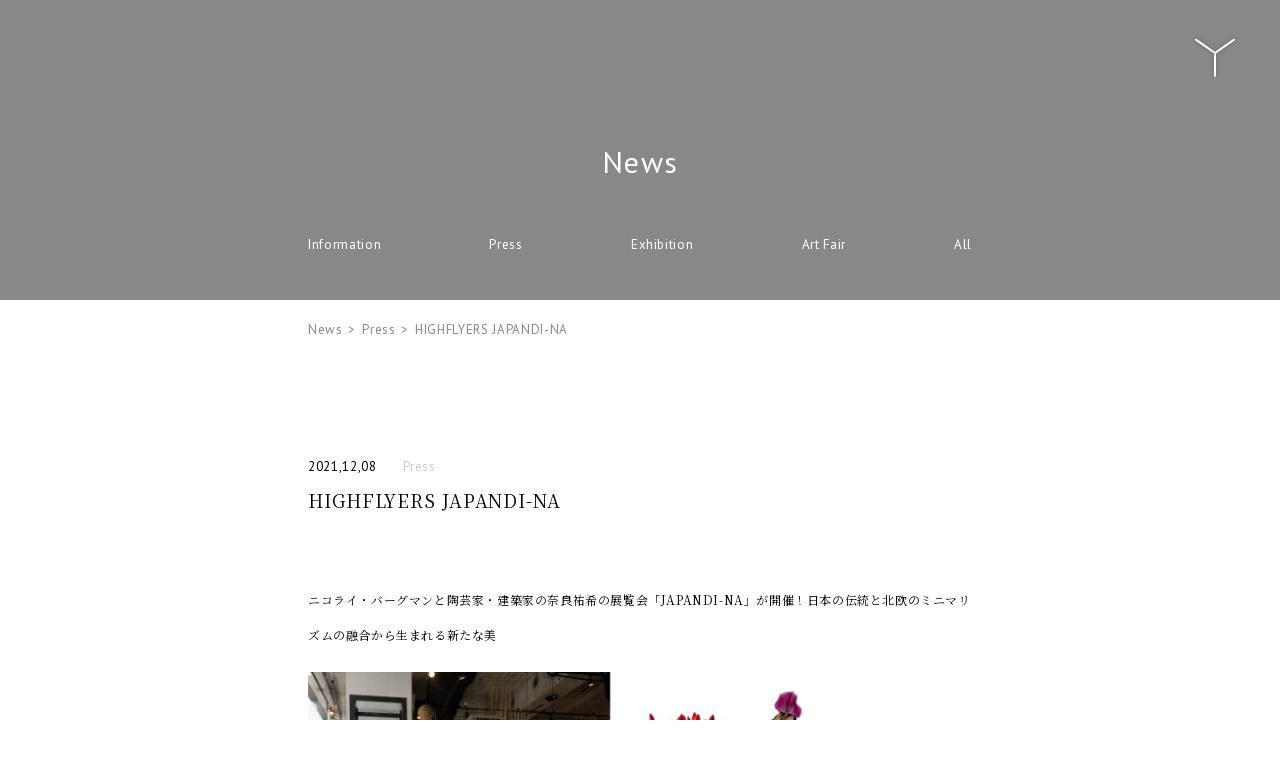

--- FILE ---
content_type: text/html; charset=UTF-8
request_url: https://yukinara.jp/highflyers-japandi-na/
body_size: 6634
content:
<!DOCTYPE html>
<html lang="ja">
<head>
<meta http-equiv="Content-Type" content="text/html; charset=UTF-8">
<meta content="yes" name="apple-mobile-web-app-capable">
<meta name="format-detection" content="telephone=no">
<meta name="viewport" content="width=device-width,height=device-height,inital-scale=1.0,maximum-scale=1.0,user-scalable=no">
<!-- <title>Yuki Nara - Ceramicist / Architect</title> -->
<title>HIGHFLYERS JAPANDI-NA – Yuki Nara | 奈良祐希 - Ceramicist / Architect</title>
<meta name="keywords" content="">
<meta name="description" content="陶芸家と建築家の二刀流で、金沢を拠点にこれまでにないアートのかたちを社会に提示するアーティスト。建築デザインラボ EARTHEN ディレクター。">
<!--[if IE]><meta http-equiv="X-UA-Compatible" content="IE=edge"><![endif]-->
<link rel="preconnect" href="https://fonts.googleapis.com">
<link rel="preconnect" href="https://fonts.gstatic.com" crossorigin>
<link href="https://fonts.googleapis.com/css2?family=Noto+Serif+JP:wght@400;500;700&family=PT+Sans:wght@400;700&display=swap" rel="stylesheet">

<link rel="stylesheet" type="text/css" href="https://yukinara.jp/wp/wp-content/themes/NaraYuki_new/css/reset.css" media="all">
<link rel="stylesheet" type="text/css" href="https://yukinara.jp/wp/wp-content/themes/NaraYuki_new/css/slick.css" media="all">
<link rel="stylesheet" type="text/css" href="https://yukinara.jp/wp/wp-content/themes/NaraYuki_new/css/animate.min.css" media="all">
<link rel="stylesheet" type="text/css" href="https://yukinara.jp/wp/wp-content/themes/NaraYuki_new/css/jquery.fancybox.css" media="all">
<link href="https://yukinara.jp/wp/wp-content/themes/NaraYuki_new/css/style.css?t=1768894056" rel="stylesheet" type="text/css" media="all and (min-width : 768px)">
<link href="https://yukinara.jp/wp/wp-content/themes/NaraYuki_new/css/style_sp.css?t=1768894056" rel="stylesheet" type="text/css" media="only screen and (max-width : 767px)">
<link rel="shortcut icon" type="image/x-icon" href="https://yukinara.jp/wp/wp-content/themes/NaraYuki_new/img/favicon.ico">
	<style>img:is([sizes="auto" i], [sizes^="auto," i]) { contain-intrinsic-size: 3000px 1500px }</style>
	
		<!-- All in One SEO 4.8.9 - aioseo.com -->
	<meta name="description" content="ニコライ・バーグマンと陶芸家・建築家の奈良祐希の展覧会「JAPANDI-NA」が開催！日本の伝統と北欧のミニマ" />
	<meta name="robots" content="noindex, max-image-preview:large" />
	<meta name="author" content="admin"/>
	<link rel="canonical" href="https://yukinara.jp/highflyers-japandi-na/" />
	<meta name="generator" content="All in One SEO (AIOSEO) 4.8.9" />
		<meta property="og:locale" content="ja_JP" />
		<meta property="og:site_name" content="Yuki Nara – 奈良祐希（ならゆうき）。陶芸家と建築家の二刀流で、金沢を拠点にこれまでにないアートのかたちを社会に提示するアーティスト。建築デザインラボ EARTHEN ディレクター。" />
		<meta property="og:type" content="article" />
		<meta property="og:title" content="HIGHFLYERS JAPANDI-NA – Yuki Nara" />
		<meta property="og:description" content="ニコライ・バーグマンと陶芸家・建築家の奈良祐希の展覧会「JAPANDI-NA」が開催！日本の伝統と北欧のミニマ" />
		<meta property="og:url" content="https://yukinara.jp/highflyers-japandi-na/" />
		<meta property="article:published_time" content="2021-12-08T05:00:00+00:00" />
		<meta property="article:modified_time" content="2022-02-18T05:42:39+00:00" />
		<meta name="twitter:card" content="summary" />
		<meta name="twitter:title" content="HIGHFLYERS JAPANDI-NA – Yuki Nara" />
		<meta name="twitter:description" content="ニコライ・バーグマンと陶芸家・建築家の奈良祐希の展覧会「JAPANDI-NA」が開催！日本の伝統と北欧のミニマ" />
		<script type="application/ld+json" class="aioseo-schema">
			{"@context":"https:\/\/schema.org","@graph":[{"@type":"BlogPosting","@id":"https:\/\/yukinara.jp\/highflyers-japandi-na\/#blogposting","name":"HIGHFLYERS JAPANDI-NA \u2013 Yuki Nara","headline":"HIGHFLYERS JAPANDI-NA","author":{"@id":"https:\/\/yukinara.jp\/author\/admin\/#author"},"publisher":{"@id":"https:\/\/yukinara.jp\/#person"},"image":{"@type":"ImageObject","url":"http:\/\/yukinara.jp\/wp\/wp-content\/uploads\/2022\/02\/HIGHFLYERS_JAPANDINA-1024x660.jpg","@id":"https:\/\/yukinara.jp\/highflyers-japandi-na\/#articleImage"},"datePublished":"2021-12-08T14:00:00+09:00","dateModified":"2022-02-18T14:42:39+09:00","inLanguage":"ja","mainEntityOfPage":{"@id":"https:\/\/yukinara.jp\/highflyers-japandi-na\/#webpage"},"isPartOf":{"@id":"https:\/\/yukinara.jp\/highflyers-japandi-na\/#webpage"},"articleSection":"Press"},{"@type":"BreadcrumbList","@id":"https:\/\/yukinara.jp\/highflyers-japandi-na\/#breadcrumblist","itemListElement":[{"@type":"ListItem","@id":"https:\/\/yukinara.jp\/category\/press\/#listItem","position":1,"name":"Press","item":"https:\/\/yukinara.jp\/category\/press\/","nextItem":{"@type":"ListItem","@id":"https:\/\/yukinara.jp\/highflyers-japandi-na\/#listItem","name":"HIGHFLYERS JAPANDI-NA"}},{"@type":"ListItem","@id":"https:\/\/yukinara.jp\/highflyers-japandi-na\/#listItem","position":2,"name":"HIGHFLYERS JAPANDI-NA","previousItem":{"@type":"ListItem","@id":"https:\/\/yukinara.jp\/category\/press\/#listItem","name":"Press"}}]},{"@type":"Person","@id":"https:\/\/yukinara.jp\/author\/admin\/#author","url":"https:\/\/yukinara.jp\/author\/admin\/","name":"admin","image":{"@type":"ImageObject","@id":"https:\/\/yukinara.jp\/highflyers-japandi-na\/#authorImage","url":"https:\/\/secure.gravatar.com\/avatar\/2d27f7bf80c3883790c36acff19754931d5072f5ba3261688ddcad952456685b?s=96&d=mm&r=g","width":96,"height":96,"caption":"admin"}},{"@type":"WebPage","@id":"https:\/\/yukinara.jp\/highflyers-japandi-na\/#webpage","url":"https:\/\/yukinara.jp\/highflyers-japandi-na\/","name":"HIGHFLYERS JAPANDI-NA \u2013 Yuki Nara","description":"\u30cb\u30b3\u30e9\u30a4\u30fb\u30d0\u30fc\u30b0\u30de\u30f3\u3068\u9676\u82b8\u5bb6\u30fb\u5efa\u7bc9\u5bb6\u306e\u5948\u826f\u7950\u5e0c\u306e\u5c55\u89a7\u4f1a\u300cJAPANDI-NA\u300d\u304c\u958b\u50ac\uff01\u65e5\u672c\u306e\u4f1d\u7d71\u3068\u5317\u6b27\u306e\u30df\u30cb\u30de","inLanguage":"ja","isPartOf":{"@id":"https:\/\/yukinara.jp\/#website"},"breadcrumb":{"@id":"https:\/\/yukinara.jp\/highflyers-japandi-na\/#breadcrumblist"},"author":{"@id":"https:\/\/yukinara.jp\/author\/admin\/#author"},"creator":{"@id":"https:\/\/yukinara.jp\/author\/admin\/#author"},"datePublished":"2021-12-08T14:00:00+09:00","dateModified":"2022-02-18T14:42:39+09:00"},{"@type":"WebSite","@id":"https:\/\/yukinara.jp\/#website","url":"https:\/\/yukinara.jp\/","name":"Yuki Nara","description":"\u5948\u826f\u7950\u5e0c\uff08\u306a\u3089\u3086\u3046\u304d\uff09\u3002\u9676\u82b8\u5bb6\u3068\u5efa\u7bc9\u5bb6\u306e\u4e8c\u5200\u6d41\u3067\u3001\u91d1\u6ca2\u3092\u62e0\u70b9\u306b\u3053\u308c\u307e\u3067\u306b\u306a\u3044\u30a2\u30fc\u30c8\u306e\u304b\u305f\u3061\u3092\u793e\u4f1a\u306b\u63d0\u793a\u3059\u308b\u30a2\u30fc\u30c6\u30a3\u30b9\u30c8\u3002\u5efa\u7bc9\u30c7\u30b6\u30a4\u30f3\u30e9\u30dc EARTHEN \u30c7\u30a3\u30ec\u30af\u30bf\u30fc\u3002","inLanguage":"ja","publisher":{"@id":"https:\/\/yukinara.jp\/#person"}}]}
		</script>
		<!-- All in One SEO -->

<link rel="alternate" type="application/rss+xml" title="Yuki Nara &raquo; HIGHFLYERS JAPANDI-NA のコメントのフィード" href="https://yukinara.jp/highflyers-japandi-na/feed/" />
		<!-- This site uses the Google Analytics by MonsterInsights plugin v9.9.0 - Using Analytics tracking - https://www.monsterinsights.com/ -->
		<!-- Note: MonsterInsights is not currently configured on this site. The site owner needs to authenticate with Google Analytics in the MonsterInsights settings panel. -->
					<!-- No tracking code set -->
				<!-- / Google Analytics by MonsterInsights -->
		<link rel='stylesheet' id='wp-block-library-css' href='https://yukinara.jp/wp/wp-includes/css/dist/block-library/style.min.css?ver=6.8.3' type='text/css' media='all' />
<style id='classic-theme-styles-inline-css' type='text/css'>
/*! This file is auto-generated */
.wp-block-button__link{color:#fff;background-color:#32373c;border-radius:9999px;box-shadow:none;text-decoration:none;padding:calc(.667em + 2px) calc(1.333em + 2px);font-size:1.125em}.wp-block-file__button{background:#32373c;color:#fff;text-decoration:none}
</style>
<style id='global-styles-inline-css' type='text/css'>
:root{--wp--preset--aspect-ratio--square: 1;--wp--preset--aspect-ratio--4-3: 4/3;--wp--preset--aspect-ratio--3-4: 3/4;--wp--preset--aspect-ratio--3-2: 3/2;--wp--preset--aspect-ratio--2-3: 2/3;--wp--preset--aspect-ratio--16-9: 16/9;--wp--preset--aspect-ratio--9-16: 9/16;--wp--preset--color--black: #000000;--wp--preset--color--cyan-bluish-gray: #abb8c3;--wp--preset--color--white: #ffffff;--wp--preset--color--pale-pink: #f78da7;--wp--preset--color--vivid-red: #cf2e2e;--wp--preset--color--luminous-vivid-orange: #ff6900;--wp--preset--color--luminous-vivid-amber: #fcb900;--wp--preset--color--light-green-cyan: #7bdcb5;--wp--preset--color--vivid-green-cyan: #00d084;--wp--preset--color--pale-cyan-blue: #8ed1fc;--wp--preset--color--vivid-cyan-blue: #0693e3;--wp--preset--color--vivid-purple: #9b51e0;--wp--preset--gradient--vivid-cyan-blue-to-vivid-purple: linear-gradient(135deg,rgba(6,147,227,1) 0%,rgb(155,81,224) 100%);--wp--preset--gradient--light-green-cyan-to-vivid-green-cyan: linear-gradient(135deg,rgb(122,220,180) 0%,rgb(0,208,130) 100%);--wp--preset--gradient--luminous-vivid-amber-to-luminous-vivid-orange: linear-gradient(135deg,rgba(252,185,0,1) 0%,rgba(255,105,0,1) 100%);--wp--preset--gradient--luminous-vivid-orange-to-vivid-red: linear-gradient(135deg,rgba(255,105,0,1) 0%,rgb(207,46,46) 100%);--wp--preset--gradient--very-light-gray-to-cyan-bluish-gray: linear-gradient(135deg,rgb(238,238,238) 0%,rgb(169,184,195) 100%);--wp--preset--gradient--cool-to-warm-spectrum: linear-gradient(135deg,rgb(74,234,220) 0%,rgb(151,120,209) 20%,rgb(207,42,186) 40%,rgb(238,44,130) 60%,rgb(251,105,98) 80%,rgb(254,248,76) 100%);--wp--preset--gradient--blush-light-purple: linear-gradient(135deg,rgb(255,206,236) 0%,rgb(152,150,240) 100%);--wp--preset--gradient--blush-bordeaux: linear-gradient(135deg,rgb(254,205,165) 0%,rgb(254,45,45) 50%,rgb(107,0,62) 100%);--wp--preset--gradient--luminous-dusk: linear-gradient(135deg,rgb(255,203,112) 0%,rgb(199,81,192) 50%,rgb(65,88,208) 100%);--wp--preset--gradient--pale-ocean: linear-gradient(135deg,rgb(255,245,203) 0%,rgb(182,227,212) 50%,rgb(51,167,181) 100%);--wp--preset--gradient--electric-grass: linear-gradient(135deg,rgb(202,248,128) 0%,rgb(113,206,126) 100%);--wp--preset--gradient--midnight: linear-gradient(135deg,rgb(2,3,129) 0%,rgb(40,116,252) 100%);--wp--preset--font-size--small: 13px;--wp--preset--font-size--medium: 20px;--wp--preset--font-size--large: 36px;--wp--preset--font-size--x-large: 42px;--wp--preset--spacing--20: 0.44rem;--wp--preset--spacing--30: 0.67rem;--wp--preset--spacing--40: 1rem;--wp--preset--spacing--50: 1.5rem;--wp--preset--spacing--60: 2.25rem;--wp--preset--spacing--70: 3.38rem;--wp--preset--spacing--80: 5.06rem;--wp--preset--shadow--natural: 6px 6px 9px rgba(0, 0, 0, 0.2);--wp--preset--shadow--deep: 12px 12px 50px rgba(0, 0, 0, 0.4);--wp--preset--shadow--sharp: 6px 6px 0px rgba(0, 0, 0, 0.2);--wp--preset--shadow--outlined: 6px 6px 0px -3px rgba(255, 255, 255, 1), 6px 6px rgba(0, 0, 0, 1);--wp--preset--shadow--crisp: 6px 6px 0px rgba(0, 0, 0, 1);}:where(.is-layout-flex){gap: 0.5em;}:where(.is-layout-grid){gap: 0.5em;}body .is-layout-flex{display: flex;}.is-layout-flex{flex-wrap: wrap;align-items: center;}.is-layout-flex > :is(*, div){margin: 0;}body .is-layout-grid{display: grid;}.is-layout-grid > :is(*, div){margin: 0;}:where(.wp-block-columns.is-layout-flex){gap: 2em;}:where(.wp-block-columns.is-layout-grid){gap: 2em;}:where(.wp-block-post-template.is-layout-flex){gap: 1.25em;}:where(.wp-block-post-template.is-layout-grid){gap: 1.25em;}.has-black-color{color: var(--wp--preset--color--black) !important;}.has-cyan-bluish-gray-color{color: var(--wp--preset--color--cyan-bluish-gray) !important;}.has-white-color{color: var(--wp--preset--color--white) !important;}.has-pale-pink-color{color: var(--wp--preset--color--pale-pink) !important;}.has-vivid-red-color{color: var(--wp--preset--color--vivid-red) !important;}.has-luminous-vivid-orange-color{color: var(--wp--preset--color--luminous-vivid-orange) !important;}.has-luminous-vivid-amber-color{color: var(--wp--preset--color--luminous-vivid-amber) !important;}.has-light-green-cyan-color{color: var(--wp--preset--color--light-green-cyan) !important;}.has-vivid-green-cyan-color{color: var(--wp--preset--color--vivid-green-cyan) !important;}.has-pale-cyan-blue-color{color: var(--wp--preset--color--pale-cyan-blue) !important;}.has-vivid-cyan-blue-color{color: var(--wp--preset--color--vivid-cyan-blue) !important;}.has-vivid-purple-color{color: var(--wp--preset--color--vivid-purple) !important;}.has-black-background-color{background-color: var(--wp--preset--color--black) !important;}.has-cyan-bluish-gray-background-color{background-color: var(--wp--preset--color--cyan-bluish-gray) !important;}.has-white-background-color{background-color: var(--wp--preset--color--white) !important;}.has-pale-pink-background-color{background-color: var(--wp--preset--color--pale-pink) !important;}.has-vivid-red-background-color{background-color: var(--wp--preset--color--vivid-red) !important;}.has-luminous-vivid-orange-background-color{background-color: var(--wp--preset--color--luminous-vivid-orange) !important;}.has-luminous-vivid-amber-background-color{background-color: var(--wp--preset--color--luminous-vivid-amber) !important;}.has-light-green-cyan-background-color{background-color: var(--wp--preset--color--light-green-cyan) !important;}.has-vivid-green-cyan-background-color{background-color: var(--wp--preset--color--vivid-green-cyan) !important;}.has-pale-cyan-blue-background-color{background-color: var(--wp--preset--color--pale-cyan-blue) !important;}.has-vivid-cyan-blue-background-color{background-color: var(--wp--preset--color--vivid-cyan-blue) !important;}.has-vivid-purple-background-color{background-color: var(--wp--preset--color--vivid-purple) !important;}.has-black-border-color{border-color: var(--wp--preset--color--black) !important;}.has-cyan-bluish-gray-border-color{border-color: var(--wp--preset--color--cyan-bluish-gray) !important;}.has-white-border-color{border-color: var(--wp--preset--color--white) !important;}.has-pale-pink-border-color{border-color: var(--wp--preset--color--pale-pink) !important;}.has-vivid-red-border-color{border-color: var(--wp--preset--color--vivid-red) !important;}.has-luminous-vivid-orange-border-color{border-color: var(--wp--preset--color--luminous-vivid-orange) !important;}.has-luminous-vivid-amber-border-color{border-color: var(--wp--preset--color--luminous-vivid-amber) !important;}.has-light-green-cyan-border-color{border-color: var(--wp--preset--color--light-green-cyan) !important;}.has-vivid-green-cyan-border-color{border-color: var(--wp--preset--color--vivid-green-cyan) !important;}.has-pale-cyan-blue-border-color{border-color: var(--wp--preset--color--pale-cyan-blue) !important;}.has-vivid-cyan-blue-border-color{border-color: var(--wp--preset--color--vivid-cyan-blue) !important;}.has-vivid-purple-border-color{border-color: var(--wp--preset--color--vivid-purple) !important;}.has-vivid-cyan-blue-to-vivid-purple-gradient-background{background: var(--wp--preset--gradient--vivid-cyan-blue-to-vivid-purple) !important;}.has-light-green-cyan-to-vivid-green-cyan-gradient-background{background: var(--wp--preset--gradient--light-green-cyan-to-vivid-green-cyan) !important;}.has-luminous-vivid-amber-to-luminous-vivid-orange-gradient-background{background: var(--wp--preset--gradient--luminous-vivid-amber-to-luminous-vivid-orange) !important;}.has-luminous-vivid-orange-to-vivid-red-gradient-background{background: var(--wp--preset--gradient--luminous-vivid-orange-to-vivid-red) !important;}.has-very-light-gray-to-cyan-bluish-gray-gradient-background{background: var(--wp--preset--gradient--very-light-gray-to-cyan-bluish-gray) !important;}.has-cool-to-warm-spectrum-gradient-background{background: var(--wp--preset--gradient--cool-to-warm-spectrum) !important;}.has-blush-light-purple-gradient-background{background: var(--wp--preset--gradient--blush-light-purple) !important;}.has-blush-bordeaux-gradient-background{background: var(--wp--preset--gradient--blush-bordeaux) !important;}.has-luminous-dusk-gradient-background{background: var(--wp--preset--gradient--luminous-dusk) !important;}.has-pale-ocean-gradient-background{background: var(--wp--preset--gradient--pale-ocean) !important;}.has-electric-grass-gradient-background{background: var(--wp--preset--gradient--electric-grass) !important;}.has-midnight-gradient-background{background: var(--wp--preset--gradient--midnight) !important;}.has-small-font-size{font-size: var(--wp--preset--font-size--small) !important;}.has-medium-font-size{font-size: var(--wp--preset--font-size--medium) !important;}.has-large-font-size{font-size: var(--wp--preset--font-size--large) !important;}.has-x-large-font-size{font-size: var(--wp--preset--font-size--x-large) !important;}
:where(.wp-block-post-template.is-layout-flex){gap: 1.25em;}:where(.wp-block-post-template.is-layout-grid){gap: 1.25em;}
:where(.wp-block-columns.is-layout-flex){gap: 2em;}:where(.wp-block-columns.is-layout-grid){gap: 2em;}
:root :where(.wp-block-pullquote){font-size: 1.5em;line-height: 1.6;}
</style>
<link rel="https://api.w.org/" href="https://yukinara.jp/wp-json/" /><link rel="alternate" title="JSON" type="application/json" href="https://yukinara.jp/wp-json/wp/v2/posts/632" /><link rel="EditURI" type="application/rsd+xml" title="RSD" href="https://yukinara.jp/wp/xmlrpc.php?rsd" />
<meta name="generator" content="WordPress 6.8.3" />
<link rel='shortlink' href='https://yukinara.jp/?p=632' />
<link rel="alternate" title="oEmbed (JSON)" type="application/json+oembed" href="https://yukinara.jp/wp-json/oembed/1.0/embed?url=https%3A%2F%2Fyukinara.jp%2Fhighflyers-japandi-na%2F" />
<link rel="alternate" title="oEmbed (XML)" type="text/xml+oembed" href="https://yukinara.jp/wp-json/oembed/1.0/embed?url=https%3A%2F%2Fyukinara.jp%2Fhighflyers-japandi-na%2F&#038;format=xml" />
<!-- Favicon Rotator -->
<link rel="shortcut icon" href="https://yukinara.jp/wp/wp-content/uploads/2022/07/cropped-繧ｫ繧ｿ繝ｭ繧ｯ繧咏判蜒・IMG_0036-scaled-e1658978516353.jpg" />
<!-- End Favicon Rotator -->
<link rel="icon" href="https://yukinara.jp/wp/wp-content/uploads/2022/07/cropped-繧ｫ繧ｿ繝ｭ繧ｯ繧咏判蜒・IMG_0036-scaled-e1658978516353-150x150.jpg" sizes="32x32" />
<link rel="icon" href="https://yukinara.jp/wp/wp-content/uploads/2022/07/cropped-繧ｫ繧ｿ繝ｭ繧ｯ繧咏判蜒・IMG_0036-scaled-e1658978516353-300x300.jpg" sizes="192x192" />
<link rel="apple-touch-icon" href="https://yukinara.jp/wp/wp-content/uploads/2022/07/cropped-繧ｫ繧ｿ繝ｭ繧ｯ繧咏判蜒・IMG_0036-scaled-e1658978516353-300x300.jpg" />
<meta name="msapplication-TileImage" content="https://yukinara.jp/wp/wp-content/uploads/2022/07/cropped-繧ｫ繧ｿ繝ｭ繧ｯ繧咏判蜒・IMG_0036-scaled-e1658978516353-300x300.jpg" />
</head>
<body class="wp-singular post-template-default single single-post postid-632 single-format-standard wp-theme-NaraYuki_new">
<!-- <body> -->
<div id="wrapper">
	<header>
		<div id="header">
			<div id="headerIn">
				<!-- <h1 id="headerLogo"><a href="https://yukinara.jp/"><img src="https://yukinara.jp/wp/wp-content/themes/NaraYuki_new/img/common/logo.png" alt=""></a></h1> -->
				<div id="headerLinks" >
					<div class="btnMenu">
						<a href="javascript:void(0);">
							<span></span>
							<span></span>
							<span></span>
						</a>
					</div>
				</div><!-- /.headerLinks -->
				<nav id="gNavi">
					<div class="gNaviIn">
						<div class="gNaviBox">
							<ul class="gNaviUl enFt">
								<li><a href="https://yukinara.jp/">HOME</a></li>
								<li><a href="https://yukinara.jp/news/">NEWS</a></li>
								<li><a href="https://yukinara.jp/profile/">PROFILE</a></li>
								<li><a class="" href="https://yukinara.jp/#worksArea">WORKS</a></li>
								<li><a href="https://yukinara.jp/blog/">COLLABORATION</a></li>
								<li><a href="https://yukinara.jp/criticism/">CRITICISM</a></li>
								<li><a class="" href="https://yukinara.jp/#contactArea">CONTACT</a></li>
								<li><a href="https://earthen.jp/">ARCHITECTURE</a></li>
							</ul>
							<ul class="gNaviSns">
								<!-- <li><a href="https://www.facebook.com/yuki.ohi.9"><img class="no" src="https://yukinara.jp/wp/wp-content/themes/NaraYuki_new/img/common/icon_fb.svg" alt="facebook"><img class="on" src="https://yukinara.jp/wp/wp-content/themes/NaraYuki_new/img/common/icon_fb_on.svg" alt="facebook"></a></li> -->
								<li><a href="https://www.instagram.com/yuki__nara/"><img class="no" src="https://yukinara.jp/wp/wp-content/themes/NaraYuki_new/img/common/icon_ins.svg" alt="Instagram"><img class="on" src="https://yukinara.jp/wp/wp-content/themes/NaraYuki_new/img/common/icon_ins_on.svg" alt="Instagram"></a></li>
							</ul>
							<p class="navClose sp"><a href="javascript:void(0);"><img src="https://yukinara.jp/wp/wp-content/themes/NaraYuki_new/img/common/btn_close.svg" alt="Close"></a></p>
						</div>
					</div>
				</nav><!-- /#gNavi -->
			</div><!-- /.headerIn -->
		</div><!-- /#header -->
	</header>		<article>
		<div id="teaser">	
			<div class="inner02 enFt">
				<h2 class="teaserHd">News</h2>
				<ul class="indexUl02 enFt">
					<li><a href="https://yukinara.jp/category/information/">Information</a></li><li><a href="https://yukinara.jp/category/press/">Press</a></li><li><a href="https://yukinara.jp/category/exhibition/">Exhibition</a></li><li><a href="https://yukinara.jp/category/art-fair/">Art Fair</a></li>					
					<li><a href="https://yukinara.jp/news/">All</a></li>
				</ul>
			</div>
		</div><!-- /.teaser -->
		
		
		<div id="breadcrumb">	
			<div class="inner02">
				<ul class="clearfix">
					<li><a href="https://yukinara.jp/news/">News</a></li>
					<li><a href="https://yukinara.jp/category/press/">Press</a></li>
					<li>HIGHFLYERS JAPANDI-NA</li>
				</ul>
			</div>
		</div><!-- /.breadcrumb -->
		<div id="contents">
			<div id="main">
				<div class="newsDtWrap">
					<div class="inner02">
						<ul class="newsListUl">
							<li>
								<div class="newsListHd">
									<p class="newsDate enFt">2021,12,08</p>
									<p class="newsCateg enFt"><a href="https://yukinara.jp/category/press/">Press</a></p>
									<p class="newsTitle">HIGHFLYERS JAPANDI-NA</p>
								</div>
								
								
								<div class="newsListTxt">
									<p>ニコライ・バーグマンと陶芸家・建築家の奈良祐希の展覧会「JAPANDI-NA」が開催！日本の伝統と北欧のミニマリズムの融合から生まれる新たな美</p>
<p><img fetchpriority="high" decoding="async" class="alignnone wp-image-633" src="https://yukinara.jp/wp/wp-content/uploads/2022/02/HIGHFLYERS_JAPANDINA-1024x660.jpg" alt="" width="500" height="322" /></p>
<p><a href="http://www.highflyers.nu/blog/00154">http://www.highflyers.nu/blog/00154</a></p>
								</div>
							</li>
						</ul>
					</div>
				</div>
			</div><!-- /#main -->
		</div><!-- /#contents -->
	</article>
	<footer>
    	<div id="footer">
		<!-- <div id="footer"> -->
    		<div class="footerIn inner">
    			<!-- <p class="pageTop"><a href="#" class="op"><img src="https://yukinara.jp/wp/wp-content/themes/NaraYuki_new/img/common/pagetop.png" alt="Page top"></a></p> -->
    			<p class="ftLogo"><a href="https://yukinara.jp/"><img src="https://yukinara.jp/wp/wp-content/themes/NaraYuki_new/img/common/logo_ft.png" alt=""></a></p>
				<p id="copyright">&copy;Yuki Nara</p>
    		</div>
        </div><!-- /#footer -->
	</footer>
</div><!-- /#wrapper -->
<script type="text/javascript" src="https://yukinara.jp/wp/wp-content/themes/NaraYuki_new/js/jquery.min.js"></script>



<script type="text/javascript" src="https://yukinara.jp/wp/wp-content/themes/NaraYuki_new/js/jquery.matchHeight-min.js"></script>
<script type="text/javascript" src="https://yukinara.jp/wp/wp-content/themes/NaraYuki_new/js/jquery.biggerlink.min.js"></script>
<script type="text/javascript" src="https://yukinara.jp/wp/wp-content/themes/NaraYuki_new/js/wow.min.js"></script>
<script type="text/javascript" src="https://yukinara.jp/wp/wp-content/themes/NaraYuki_new/js/slick.js"></script>
<script type="text/javascript" src="https://yukinara.jp/wp/wp-content/themes/NaraYuki_new/js/jquery.fancybox.js"></script>
<script type="text/javascript" src="https://yukinara.jp/wp/wp-content/themes/NaraYuki_new/js/jquery.scrollify.min.js"></script>
<script type="text/javascript" src="https://yukinara.jp/wp/wp-content/themes/NaraYuki_new/js/common.js"></script>








<!-- // JSのscrollifyが動く前に以下を動かしたいので上に移動 -->


<script type="speculationrules">
{"prefetch":[{"source":"document","where":{"and":[{"href_matches":"\/*"},{"not":{"href_matches":["\/wp\/wp-*.php","\/wp\/wp-admin\/*","\/wp\/wp-content\/uploads\/*","\/wp\/wp-content\/*","\/wp\/wp-content\/plugins\/*","\/wp\/wp-content\/themes\/NaraYuki_new\/*","\/*\\?(.+)"]}},{"not":{"selector_matches":"a[rel~=\"nofollow\"]"}},{"not":{"selector_matches":".no-prefetch, .no-prefetch a"}}]},"eagerness":"conservative"}]}
</script>
<link rel='stylesheet' id='mw-wp-form-css' href='https://yukinara.jp/wp/wp-content/plugins/mw-wp-form/css/style.css?ver=6.8.3' type='text/css' media='all' />
<script type="text/javascript" src="https://yukinara.jp/wp/wp-includes/js/jquery/jquery.min.js?ver=3.7.1" id="jquery-core-js"></script>
<script type="text/javascript" src="https://yukinara.jp/wp/wp-includes/js/jquery/jquery-migrate.min.js?ver=3.4.1" id="jquery-migrate-js"></script>
<script type="text/javascript" src="https://yukinara.jp/wp/wp-content/plugins/mw-wp-form/js/form.js?ver=6.8.3" id="mw-wp-form-js"></script>
</body>
</html>

--- FILE ---
content_type: text/css
request_url: https://yukinara.jp/wp/wp-content/themes/NaraYuki_new/css/style.css?t=1768894056
body_size: 7598
content:
@charset "UTF-8";

/*
 * style.css
 *
 *  version --- 1.0
 *  updated --- 2017/11/30
 */
.sp {
	display: none !important;
}

/* !wrapper
---------------------------------------------------------- */
#wrapper {
	width: 100%;
	overflow: hidden;
	min-width: 1024px;
	position: relative;
	z-index: 2;
}

.inner,
.inner02 {
	padding: 0 20px;
	max-width: 996px;
	margin: 0 auto;
	position: relative;
}

.inner02 {
	max-width: 704px
}

/* !header
---------------------------------------------------------- */
#header {
	position: fixed;
	top: 0;
	left: 0;
	width: 100%;
	z-index: 99;
}

#headerIn {
	max-width: 1240px;
	padding: 0 20px;
	margin: 0 auto;
	position: relative;
}

#headerLinks {}

/*btnMenu*/
.btnMenu {
	position: absolute;
	right: 20px;
	top: 38px;
	z-index: 998;
}

.btnMenu a {
	display: block;
	width: 50px;
	height: 40px;
	box-sizing: border-box;
	position: relative;
}

.btnMenu a span {
	box-shadow: 0 0 4px rgba(0, 0, 0, .3);
	display: block;
	background: #fff;
	width: 24px;
	height: 2px;
	position: absolute;
	/*left: 5px;*/
	transition: all 0.4s;
	-webkit-transition: all 0.4s;
	-moz-transition: all 0.4s;
	border-radius: 2px;
}

.btnMenu.active a span {
	width: 40px;
	height: 2px;
}

.btnMenu a span:first-child {
	top: 7px;
	left: 3px;
	-webkit-transform: translateY(0px) rotate(35deg);
	-moz-transform: translateY(0px) rotate(35deg);
	-ms-transform: translateY(0px) rotate(35deg);
	transform: translateY(0px) rotate(35deg);
}

.btnMenu a span:nth-child(2) {
	right: 3px;
	top: 7px;
	-webkit-transform: translateY(0px) rotate(-35deg);
	-moz-transform: translateY(0px) rotate(-35deg);
	-ms-transform: translateY(0px) rotate(-35deg);
	transform: translateY(0px) rotate(-35deg);
}

.btnMenu a span:last-child {
	bottom: 0px;
	left: 50%;
	-webkit-transform: translate(-12px, -12px) rotate(90deg);
	-moz-transform: translate(-12px, -12px) rotate(90deg);
	-ms-transform: translate(-12px, -12px) rotate(90deg);
	transform: translate(-12px, -12px) rotate(90deg);
}

.btnMenu.active a span:first-child {
	top: 20px;
	left: -13px;
	-webkit-transform: translateY(0px) rotate(90deg);
	-moz-transform: translateY(0px) rotate(90deg);
	-ms-transform: translateY(0px) rotate(90deg);
	transform: translateY(0px) rotate(90deg);
}

.btnMenu.active a span:nth-child(2) {
	top: 20px;
	right: -13px;
	-webkit-transform: translateY(0px) rotate(90deg);
	-moz-transform: translateY(0px) rotate(90deg);
	-ms-transform: translateY(0px) rotate(90deg);
	transform: translateY(0px) rotate(90deg);
}

.btnMenu.active a span:last-child {
	width: 53px;
	left: -1px;
	bottom: 50%;
	-webkit-transform: translateY(2px) rotate(47deg);
	-moz-transform: translateY(2px) rotate(47deg);
	-ms-transform: translateY(2px) rotate(47deg);
	transform: translateY(2px) rotate(47deg);
}

/* !gNavi
---------------------------------------------------------- */
#gNavi {
	position: fixed;
	z-index: 997;
	width: 100%;
	height: 93px;
	top: 0px;
	right: 0;
	-webkit-overflow-scrolling: touch;
	background: rgba(0, 0, 0, .2);
	box-sizing: border-box;
	padding: 25px 0px 0;
	opacity: 0;
	pointer-events: none;
	transition: opacity 0.5s !important;
}

#gNavi.active {
	opacity: 1;
	pointer-events: auto;
}

.gNaviIn {
	max-width: 1240px;
	padding: 0px 110px;
	margin: 0 auto;
	overflow: hidden;
	height: 100%;
	display: flex;
	align-items: center;
	justify-content: flex-end;
}

.gNaviBox {
	display: flex;
	align-items: center;
	transition: transform .7s, opacity 0.5s !important;
	transform: translateX(100%);
}

#gNavi.active .gNaviBox {
	transform: translateX(0%);
}

.gNaviUl {
	display: flex;
}

.gNaviUl li {
	margin-right: 32px;
}

.gNaviUl li a {
	color: #fff;
	text-transform: uppercase;
	font-size: 1.4rem;
	letter-spacing: 0.08em;
}

.gNaviUl li a:hover {
	color: #888888
}

.gNaviSns {
	display: flex;
}

.gNaviSns li+li {
	margin-left: 20px;
}

.gNaviSns li a {
	display: block;
	position: relative;
}

.gNaviSns li a img {
	width: 30px;
	-webkit-transition: opacity 0.5s ease-out;
	-moz-transition: opacity 0.5s ease-out;
	-ms-transition: opacity 0.5s ease-out;
	transition: opacity 0.5s ease-out;
}

.gNaviSns li a .on {
	opacity: 0;
	position: absolute;
	top: 0;
	left: 0;
	z-index: 2;
}

.gNaviSns li a:hover .no {
	opacity: 0
}

.gNaviSns li a:hover .on {
	opacity: 1;
}

/* !mainVisual
---------------------------------------------------------- */
#mainVisual {
	position: relative;
}

.bg_video {
	min-width: 100%;
	height: 100vh;
	min-height: 100vh;
}

.bg_video video {
	-o-object-fit: cover;
	width: 100%;
	height: 100vh;
	object-fit: cover;
}

.mvTxt {
	position: absolute;
	top: 50%;
	left: 0;
	width: 100%;
	text-align: center;
	z-index: 2;
	animation-name: mvTxt;
	animation-duration: 3s !important;
	margin-top: -115px;
}

.mvTxt img {
	width: 240px;
}

@keyframes mvTxt {
	0% {
		opacity: 0;
		-webkit-transform: translateY(100vh);
		-ms-transform: translateY(100vh);
		transform: translateY(100vh);
	}

	50% {
		opacity: .4;
	}

	100% {
		opacity: 1;
		-webkit-transform: translateY(0);
		-ms-transform: translateY(0);
		transform: translateY(0);
	}
}

.scrollP {
	position: absolute;
	bottom: 0;
	left: 50%;
	transform: translateX(-50%);
	text-align: center;
	z-index: 2;
	color: #fff;
	padding-bottom: 70px;
}

@keyframes scroller {
	0% {
		bottom: 0px;
		height: 60px;
	}

	20% {
		bottom: 0px;
		height: 0px;
	}

	20.1% {
		bottom: 60px;
		height: 0px;
	}

	50% {
		bottom: 60px;
		height: 0px;
	}

	100% {
		bottom: 0;
		height: 60px;
	}
}

.scrollP span,
.scrollP a {
	color: #fff;
	font-size: 1rem;
	letter-spacing: 0.1em
}

.scrollP span:before,
.scrollP a:before {
	content: '';
	position: absolute;
	left: 50%;
	transform: translateX(-50%);
	border-right: 1px solid #fff;
	height: 60px;
	-webkit-animation: scroller 2s cubic-bezier(.65, .05, .36, 1) 0s infinite;
	animation: scroller 2s cubic-bezier(.65, .05, .36, 1) 0s infinite;
	z-index: 2;
}

/* !teaser
---------------------------------------------------------- */
#teaser {
	background: #888888;
	color: #fff;
	padding: 142px 0 45px;
}

.teaserHd {
	text-align: center;
	font-size: 3rem;
	line-height: 1.3;
	letter-spacing: 0.05em;
	margin-bottom: 50px;
}

#teaser .indexUl02 {
	margin-bottom: 0
}

#teaser .indexUl02 li a {
	color: #fff
}

.blogTeaser {
	padding-top: 100px;
	text-align: center;
}

.blogTeaserInner {
	padding: 0 44px;
}

.blogTeaserHd .txt {
	padding: 15px 0 30px;
	font-size: 3rem;
	letter-spacing: 0.05em
}

.blogTeaserImg {
	height: 300px;
	background: url(../img/blog/teaser_blog.jpg)no-repeat center center;
	background-size: cover;
}

/* !breadcrumb
---------------------------------------------------------- */
#breadcrumb {
	font-family: 'PT Sans', sans-serif;
	width: 100%;
	position: relative;
}

#breadcrumb ul {
	padding: 20px 0;
	color: #888888;
	font-size: 1.3rem;
	letter-spacing: 0.05em
}

#breadcrumb ul li {
	display: inline-block;
	position: relative;
	padding-right: 16px;
}

#breadcrumb ul li a {
	color: #888888;
	/*text-decoration: underline;*/
}

#breadcrumb ul li:before {
	position: absolute;
	right: 3px;
	top: 0;
	z-index: 2;
	content: ">";
}

#breadcrumb ul li:last-of-type {}

#breadcrumb ul li:last-of-type:before {
	content: none;
}

#breadcrumb ul li a:hover {
	text-decoration: underline;
}

/* !footer
---------------------------------------------------------- */
#footer {
	background: #CCCCCC;
	padding: 100px 0 35px;
	position: relative;
	z-index: 2;
}

#footer .footerIn {
	max-width: 1126px;
}

.ftLogo {
	position: absolute;
	left: 20px;
	bottom: 0;
	z-index: 1;
	width: 90px
}

#copyright {
	font-family: 'PT Sans', sans-serif;
	font-size: 1.3rem;
	letter-spacing: 0.05em;
	text-align: center;
}

/* !common
---------------------------------------------------------- */
.section,
.sectionSp {
	min-height: 100vh;
}

.section>div {
	height: 100%
}

.animated {
	animation-duration: 1.5s;
}

@keyframes fadeInUp {
	0% {
		opacity: 0;
		-webkit-transform: translateY(160px);
		-ms-transform: translateY(160px);
		transform: translateY(160px);
	}

	100% {
		opacity: 1;
		-webkit-transform: translateY(0);
		-ms-transform: translateY(0);
		transform: translateY(0);
	}
}

@keyframes fadeInRight {
	0% {
		opacity: 0;
		-webkit-transform: translateX(160px);
		-ms-transform: translateX(160px);
		transform: translateX(160px);
	}

	100% {
		opacity: 1;
		-webkit-transform: translateY(0);
		-ms-transform: translateY(0);
		transform: translateY(0);
	}
}

@keyframes fadeInLeft {
	0% {
		opacity: 0;
		-webkit-transform: translateX(-160px);
		-ms-transform: translateX(-160px);
		transform: translateX(-160px);
	}

	100% {
		opacity: 1;
		-webkit-transform: translateY(0);
		-ms-transform: translateY(0);
		transform: translateY(0);
	}
}

.comP01 {
	font-size: 1.3rem;
	line-height: 33px;
	letter-spacing: 0.05em;
	font-family: 'PT Sans', sans-serif;
	text-align: justify;
}

.comP02 {
	font-size: 1.2rem;
	line-height: 35px;
	letter-spacing: 0.05em;
	text-align: justify;
}

.hd01 {
	text-align: center;
	margin-bottom: 60px;
	font-size: 3rem;
	line-height: 1.3;
	letter-spacing: 0.05em;
	position: relative;
	font-family: 'PT Sans', sans-serif;
	font-weight: 400;
	color: #000
}

.hd01.grayBg:after {
	content: '';
	position: absolute;
	top: calc(100% + 30px);
	left: 0;
	z-index: -1;
	background: #EEEEEE;
	width: 100%;
	height: 100vh;
}

/* !index
---------------------------------------------------------- */
.indexSec01,
.indexSec02 {
	background: #000;
	color: #fff;
	position: relative;
}

.indexSec01 .inner,
.indexSec02 .inner,
.indexSec03 .inner,
.indexSec04 .inner {
	height: 100%;
	display: flex;
	align-items: center;
	color: #fff;
}

.indexDl01 {
	width: 100%;
	display: flex;
	align-items: center;
	justify-content: space-between;
}

.indexDl01 dt {
	max-width: 400px
}

.indexDl01 dd {
	max-width: 460px
}

.indexSec01 .p01 {
	text-align: center;
	margin-bottom: 50px;
}

.indexSec01 .p01 .en {
	font-size: 3rem;
	line-height: 1.3;
	letter-spacing: 0.05em;
	margin-bottom: 25px;
}

.indexSec01 .p01 .jp {
	font-size: 2rem;
	line-height: 1.3;
	letter-spacing: 0.3em;
	margin-bottom: 65px;
}

.indexDl01 .img {
	position: relative;
}

.indexDl01 .imgLine {
	position: absolute;
	left: 0;
	top: 0;
	z-index: 2;
	width: 100%;
	height: 100%;
	z-index: 2;
	text-align: center;
}

.indexSec01 .indexDl01 {
	align-items: flex-start;
	padding-top: 10%;
}

.indexSec01 .indexDl01 dd {
	padding-top: 25px;
	max-width: 420px;
}

.indexSec02 {}
.indexSec02 .p01 {
	font-size: 2rem;
	line-height: 1.3;
	letter-spacing: 0.3em;
	text-align: center;
	margin-bottom: 50px;
}

.indexSec02 .indexDl01 dt {
	padding-top: 10%
}

.indexSec02 .indexDl01 dd {}

.indexSec02 .indexDl01 .img {
	max-width: 260px
}

.indexSec02 .indexDl01 .imgLine {
	width: 286px;
	left: 50%;
	transform: translateX(-50%);
}

.indexSec03 {
	background: url(../img/index/03_tearoom.jpg)no-repeat center center;
	background-size: cover;
	height: 100vh
}

.indexSec04 {
	padding: 170px 0;
	background: url(../img/index/home_bg.jpg)no-repeat center center;
	background-size: cover;
	background-attachment: fixed;
	position: relative;
}

.indexSec04:before {
	content: '';
	position: absolute;
	z-index: 1;
	left: 0;
	top: 0;
	width: 100%;
	height: 100%;
	background: rgba(0, 0, 0, .4)
}

.indexSec04 .inner {
	z-index: 2;
}

.indexSec05 {
	padding: 150px 0 0;
}

.indexUl01 {
	/* display: flex;
	justify-content: center; */
	display: grid;
	grid-template-columns: repeat(2, 1fr);
	gap: 2rem;
	width: fit-content;
	margin: auto;
}

.indexUl01 li {
	width: 100%;
	max-width: 308px
}

/* .indexUl01 li + li{margin-left: 16px} */
.indexUl01 a {
	display: block;
	position: relative;
	overflow: hidden;
	background: #000;
	color: #fff;
}

.indexUl01 img {
	transition: all 0.3s !important;
	-moz-transition: all 0.3s !important;
	-webkit-transition: all 0.3s !important;
}

.indexUl01 a:hover img {
	transform: scale(1.1);
	opacity: .8;
}

.indexUl01 .txt {
	transition: opacity 0.3s !important;
	-moz-transition: opacity 0.3s !important;
	-webkit-transition: opacity 0.3s !important;
	opacity: 0;
	font-size: 2rem;
	letter-spacing: .15em;
	position: absolute;
	left: 0;
	top: 0;
	width: 100%;
	height: 100%;
	display: flex;
	justify-content: center;
	align-items: center;
}

.indexUl01 a:hover .txt {
	opacity: 1
}

.indexSec06 {
	padding: 194px 0 46px;
	overflow: hidden;
}

.indexSec06 .inner {
	max-width: 840px
}

.indexUl02 {
	display: flex;
	justify-content: space-between;
	margin-bottom: 60px;
}

.indexUl02 li {
	margin: 0;
}

.indexUl02 li a {
	font-size: 1.3rem;
	letter-spacing: 0.05em;
	color: #888888;
}

.indexUl03 li {
	display: flex;
}

.indexUl03 li+li {
	margin-top: 30px
}

.indexUl03 .date {
	font-size: 1.3rem;
	letter-spacing: 0.05em;
	/*margin-right: 55px;*/
	width: 13%;
}

.indexUl03 .categP {
	font-size: 1.3rem;
	letter-spacing: 0.05em;
	/*margin-right: 61px;*/
	width: 17%;
}

.indexUl03 .txt {
	font-size: 1.2rem;
	letter-spacing: 0.05em;
	overflow: hidden;
	text-overflow: ellipsis;
	display: -webkit-box;
	-webkit-line-clamp: 1;
	-webkit-box-orient: vertical;
	width: 70%;
}

.indexSec07 {
	padding: 200px 0 114px;
}

.indexSec07 .inner {
	max-width: 840px
}

.indexSec07 .hd01 {
	margin-bottom: 80px
}

.contactDl {
	display: flex;
}

.contactDl dt {
	/*width: 80px;*/
	width: 130px;
	padding-top: 3px;
	font-size: 1.3rem;
	letter-spacing: 0.05em;
	font-family: 'PT Sans', sans-serif;
}

.contactDl dd {
	width: calc(100% - 80px)
}

.contactDl+.contactDl {
	margin-top: 24px
}

.contactForm input[type='text'],
.contactForm input[type='email'],
.contactForm textarea {
	width: 100%;
	height: 25px;
	padding: 0 10px;
	font-size: 1.3rem;
	border: 1px solid #888888;
	background: none;
}

.contactForm textarea {
	padding: 5px 10px;
	min-height: 118px;
	display: block;
	resize: none;
}

.contactForm label {
	display: block;
	padding: 5px 0;
	font-size: 1.3rem;
	letter-spacing: 0.05em;
	font-family: 'PT Sans', sans-serif;
}

.contactBtn {
	display: flex;
	justify-content: center;
	margin-top: 18px;
}

.contactBtn li+li {
	margin-left: 18px
}

.contactBtn input {
	display: flex;
	justify-content: center;
	align-items: center;
	border: 1px solid #888888;
	font-size: 1.3rem;
	letter-spacing: 0.05em;
	width: 168px;
	height: 25px;
	font-family: 'PT Sans', sans-serif;
}

.contactP {
	text-align: center;
	font-size: 1.3rem;
	letter-spacing: 0.05em;
	margin-top: 30px;
	font-family: 'PT Sans', sans-serif;
}

/*works tearoom*/
.tearoomItem.bgImg .inner {
	height: 100%;
}

.tearoomP01 {
	font-size: 3rem;
	letter-spacing: 0.05em;
	padding-top: 125px;
	text-align: center;
	color: #fff;
	position: relative;
	z-index: 10;
}

#tearoompage .tearoomP01 {
	font-size: 3rem;
	letter-spacing: 0.05em;
	padding-top: 0;
	text-align: center;
	color: #fff;
	width: 100%;
	position: absolute;
	top: 50%;
	transform: translateY(-50%);
}

.tearoomSec05 {
	padding-bottom: 200px
}

.tearoomSec06.bgImg {
	height: 450px;
	background-position: bottom 35% center
}

/*icewall*/
.icewallSec02 {
	padding: 200px 0;
}

.icewallDl01 {
	display: flex;
	justify-content: space-between;
}

.icewallDl01 dt {
	width: 324px;
}

.icewallDl01 dd {
	width: 470px;
	position: relative;
}

.icewallHd {
	font-size: 2rem;
	letter-spacing: 0.2em;
	margin-bottom: 350px;
	font-family: 'PT Sans', sans-serif;
}

.icewallUl01 {}

.icewallUl01:before {
	content: '';
	position: absolute;
	left: 50%;
	transform: translateX(-50%);
	top: 200px;
	z-index: -1;
	background: #CBCBCB;
	width: 1920px;
	height: 650px
}

.icewallUl01 li+li {
	margin-top: 50px
}

.icewallSec03 {
	padding-bottom: 200px
}

.icewallSec03 .bgImg {
	height: 700px;
	display: block;
	margin-bottom: 150px;
}

.icewallSec03 .icewallUl01:before {
	height: 550px
}

.icewallUl02 {
	display: flex;
	justify-content: space-between;
	margin: 250px -8px 0;
}

.icewallUl02 li {
	margin: 0 8px;
	text-align: center;
	width: 308px;
}

.icewallUl02 .txt {
	font-size: 2rem;
	letter-spacing: 0.2em;
	font-family: 'PT Sans', sans-serif;
	margin-top: 26px;
}

.icewallUl03 {
	margin: 250px -8px 0;
	display: grid;
	grid-template-columns: repeat(3, 1fr);
	gap: 2rem;
}

.icewallSec04 {
	padding: 100px 0 200px;
	background: #EEEEEE
}

.icewallSec05.bgImg {
	height: 450px;
	background-position: top 40% center
}

.icewall-list {
	margin: 0 auto 50px;
}

/*boneflower*/
.postid-333 #wrapper{
	overflow:visible;
}
.boneflowerSec01 {
	background: #000;
	color: #fff;
	position: relative;
}

.flowerDl01 {
	display: flex;
	justify-content: space-between;
	margin-top: 40px;
}

.flowerDl01 dt {
	max-width: 368px
}

.flowerDl01 dd {
	max-width: 470px;
	padding-top: 22px;
}

.flowerBox .txt+.txt {
	margin-top: 60px
}

.boneflowerSec02 .bgImg {
	height: 500px;
	background-attachment: fixed
}

.boneflowerSec03 {
	background: #060607;
}

.boneflowerSec03 .inner {}

.flowerDl02 {
	width: 100%
}

.flowerDl02 dt {
	float: left;
	width: 340px;
	text-align: center;
	padding-top: 30vh;
}

.flowerDl02 .box {
	position: relative;
}

.flowerDl02 .box .txt {
	font-size: 2rem;
	letter-spacing: 0.15em;
	font-family: 'PT Sans', sans-serif;
	margin-top: -70px;
	color: #fff
}

.flowerDl02 dd {
	float: right;
	margin-right: -600px;
	width: 750px;
	height: 100vh;
	/*overflow: hidden;*/
	padding-top: 20px;
}

.flowerDl02 dd .img img {
	max-height: 110vh;
}

.boneflowerSec04 {
	background: #000001
}

.boneflowerSec04 .flowerDl02 dt {
	float: right;
	width: 236px;
}

.boneflowerSec04 .flowerDl02 .box .txt {
	margin-top: 0
}

.boneflowerSec04 .flowerDl02 dd {
	float: left;
	margin-right: 0px;
	margin-left: -250px;
	width: 536px;
	height: 100vh;
	padding-top: 50px;
}

.boneflowerSec05 {
	display: flex;
	justify-content: center;
	align-items: center;
	background: #000;
	color: #fff;
}

.boneflowerSec05 .box {
	position: relative;
}

.boneflowerSec05 .box .txt {
	font-size: 2rem;
	letter-spacing: 0.15em;
	position: absolute;
	bottom: 84px;
	text-align: center;
	left: 50%;
	transform: translateX(-50%);
}

.boneflowerSec05 .img img {
	max-height: 100vh
}

.boneflowerSec06 {
	background: #CBCBCB;
	padding-bottom: 85px;
}

.boneflowerSec06 .bgImg {
	height: 450px;
	background-attachment: fixed
}

.flowerSlider {
	margin: 200px 0 0;
}

.flowerSlist {
	margin: 0 10px;
	max-width: 352px;
}

.flowerSlist a {
	display: block;
	position: relative;
	overflow: hidden;
}

.boneflower-list .flowerSlist a {
	background: #000;
}

.flowerSlist .img img {
	transition: all 0.3s !important;
	-moz-transition: all 0.3s !important;
	-webkit-transition: all 0.3s !important;
}

.flowerSlist a:hover .img img {
	transform: scale(1.1);
}

.fancyboxItem img {
	width: 632px;
	max-height: 65vh;
	object-fit: contain;
}

.fancybox-overlay {
	background: rgba(0, 0, 0, .85);
}

.fancybox-title.fancybox-title-float-wrap {
	bottom: auto;
	top: 105%;
}

.fancybox-title-float-wrap .child {
	display: inline-block;
	margin-right: -100%;
	padding: 2px 20px;
	background: transparent;
	text-shadow: none;
	color: #FFF;
	font-weight: 400;
	line-height: 24px;
	white-space: nowrap;
	font-family: 'PT Sans', sans-serif;
	font-size: 1.3rem;
	letter-spacing: 0.05em;
}

.fancybox-nav {
	position: absolute;
	top: 50%;
	transform: translateY(-50%);
	width: 30px;
	height: 100%;
	cursor: pointer;
	text-decoration: none;
	background: url(../img/boneflower/prev.svg)no-repeat center center;
	background-size: auto 28px;
	z-index: 8040;
}

.fancybox-prev {
	left: -230px
}

.fancybox-next {
	background: url(../img/boneflower/next.svg)no-repeat center center;
	background-size: auto 28px;
	right: -230px
}

.fancybox-close {
	position: absolute;
	top: -30px;
	right: -230px;
	transform: translateY(-100%);
	width: 21px;
	height: 21px;
	background: url(../img/boneflower/close_fb.svg)no-repeat center center;
	background-size: auto 21px;
}

@media screen and (max-width: 1130px) {
	.fancybox-prev {
		left: -50px
	}

	.fancybox-next {
		right: -50px
	}

	.fancybox-close {
		right: -50px;
	}
}

.slick-prev,
.slick-next {
	position: absolute;
	width: 80px;
	height: 100%;
	z-index: 3;
	background: url(../img/boneflower/prev.svg)no-repeat center center rgba(0, 0, 0, .5);
	background-size: auto 28px;
	left: 0px;
	top: 50%;
	transform: translateY(-50%);
}

.slick-next {
	background: url(../img/boneflower/next.svg)no-repeat center center rgba(0, 0, 0, .5);
	background-size: auto 28px;
	left: auto;
	right: 0;
}

.boneflowerSec07 {
	padding: 100px 0 200px;
}

.flowerGallary {
	width: fit-content;
	display: grid;
	grid-template-columns: repeat(3, 1fr);
	max-width: 90%;
	margin: auto;
	padding: 200px 0 100px;
	row-gap: 2rem;
}

.flowerGallary li p small {
	margin: 1rem auto;
	display: block;
	text-align: center;
	word-break: break-word;
}

.boneflowerSec09 {
	padding: 100px 0 200px;
	height: 100%;
	background: #000;
	color: #fff;
	position: relative;
	overflow: hidden;
}

.boneflowerSec09 h3 {
	font-size: 2rem;
	letter-spacing: 0.25em;
}

.boneflowerSec09 img {
	position: absolute;
	width: 80%;
	left: -50%;
	object-fit: contain;
}

.boneflowerSec08.bgImg {
	height: 450px;
	background-position: top 20% center
}

.boneflowerSec10 {
	background: #625853;
	color: #fff;
	padding-bottom: 100px;
}

.boneflowerSec10 .flowerGallary {
	grid-template-columns: repeat(2, 1fr);
}
.lumi_sec{
	min-height:100vh;
	position:sticky;
	top:0;
}
.lumi_sec h3{
	font-size: 2rem;
	letter-spacing: 0.25em;
}
.lumi_sec img{
	width:100%;
}
.lumi_sec1 .inner{
	position: absolute;
    top: 60%;
    width: 100%;
    left: 5%;
    right: 5%;
}
.lumi_sec1 .inner h3{
	font-size:2.0rem
}
.lumi_sec2{
	background:#EEEEEE;
	display: flex;
	flex-direction: column;
	justify-content: space-evenly;
}
.lumi_sec2 .inner{
	width: 100%;
}
.lumi_sec2 .inner p{
	max-width:480px;
}
.lumi_sec2 .inner .comP02{
	margin-top:6rem;
}
.lumi_sec5{
	background:linear-gradient(180deg, rgb(75 75 75 / 75%), rgb(0 0 0 / 100%));
	display: flex;
	justify-content: center;
	align-items: center;
	color: #fff;
}
.lumi_sec5 .flex{
	display: flex;
	justify-content: space-between;
	align-items: flex-start;
}
.lumi_sec5 .flex .image{
	width:50%;
}
.lumi_sec5 .flex .image ul{
	display: block;
	padding:0;
	margin:0;
}
.lumi_sec5 .flex .text{
	width:50%;
}
.lumi_sec5 .inner .comP02{
	margin-top:6rem;
}


/*synapse*/
.synapseSec01 .tearoomP01 {
	color: inherit;
}

.synapseSec02 {
	padding: 200px 0;
}

.synapseSec02 .inner:nth-child(2) {
	position: relative;
	margin-top: -130px;
}

.synapseSec03 .bgImg {
	/* height: 700px;
	display: block; */
	margin-top: 100px;
	background-position: top center;
	width: 100vw;
	background-size: cover;
	aspect-ratio: 34 / 15;
	height: auto;
}

.synapseSec04 {
	padding: 100px 0 200px;
	background: #EEEEEE
}

.synapse-list .flowerGallary {
	padding: 200px 0;
	grid-template-columns: repeat(2, 1fr);
}

.synapse-list .flowerGallary img {
	aspect-ratio: 1 / 1;
	object-fit: cover;
}

/*Polymer*/
.polymerSec01 {
	background: #000000;
	height: 100vh;
	width: 100%;
	overflow: hidden;
}

.polymerSec01 .polymerMV {
	width: 80%;
	height: 80vh;
	max-width: 800px;
	object-fit: contain;
	position: absolute;
	bottom: 0;
	right: 10%;
	left: 10%;
	display: block;
}
.polymerSec01 .polymerMV img{
	object-fit: contain;
	object-position: bottom;
	height: 80vh;
}


.pin-spacer #section02 {
	position: relative;
	width: 100%;
	height: 100vh;
}

.polymerseSec02 {
	position: relative;
	height: 100vh;
	display: flex;
	justify-content: center;
	align-items: center;
	overflow: hidden;
	background-color: #000;
	color: #fff;
}

.polymerseSec02 .cont {
	display: flex;
	justify-content: space-between;
	align-items: center;
}
.image-wrapper {
	position: relative;
	width: 40%;
}

.image-wrapper img {
	position: absolute;
	top: 0;
	left: 0;
	width: 100%;
	height: auto;
	opacity: 0;
	transition: opacity 0.1s ease;
}

.image-wrapper img.active {
	opacity: 1;
	width: 100%;
	position: relative;
}
.text-wrapper {
	position: relative;
	width: 50%;
}

.text-wrapper .text {
	position: absolute;
	top: 0;
	left: 0;
	opacity: 0;
	transition: opacity 0.1s ease;
}

.text-wrapper .text.active {
	opacity: 1;
	width: 100%;
	position: relative;
}

.polymerseSec04 {
	min-height: 0 !important;
	aspect-ratio: 3/1;
	width: 100%;
	height: auto;
}

.polymerseSec04 .wp-block-cover__image-background {
	background-size: 120% 100% !important;
}
.polymer-list{
	padding-bottom:100px;
}
.polymer-list .flowerSlist a:hover .img img {
	transform: scale(1.03);
}

.polymerSec02{
	background-color: #000;
	color: #fff;
	min-height: 100vh;
}
.polymerSec02 .inner{
	height: 100%;
    padding: 150px 0;
    display: flex;
    flex-direction: column;
    gap: 80px;
    min-height: 100vh;
    justify-content: space-between;
    align-items: center;
}
.polymerSec02 p{
	width: 90%;
	max-width: 470px;
	margin-left: auto;
}
.polymerTab{
	margin:auto;
	width:90%;
	max-width:450px;
}

.polymerTab .slick-slide{
	padding:0 5%;
}
.polymerTab .slick-slide:not(.slick-current){
	filter: opacity(0.3);
}
.polymerTab .slick-slide p{
	text-align: center;
	margin-top:2rem;
	margin-bottom: -2rem;
}
.polymerTab .slick-slide:not(.slick-current) p{
	opacity: 0;
}
.polymerTab .slick-list{
	overflow: visible;
}
.polymerTab .slick-track{
	left:-50%;
}
.polymerTab .slick-prev, 
.polymerTab .slick-next{
	background-color:transparent;
	margin-top: -2rem;
	width: 28px;
 	padding: 0;
}
.polymerTab .slick-next{
	left:47%;
	transform: translateY(-50%) rotate(180deg);
}
.polymerTab .slick-prev{
	left: -55%;
	transform: translateY(-50%) rotate(180deg);
}
.polymerTab .slick-arrow.slick-disabled{
	opacity: 0!important;
}

/*newsList*/
.newsListWrap,
.newsDtWrap,
.newsAllWrap {
	padding: 94px 0 150px
}

.newsListUl li+li {
	padding-top: 100px;
	margin-top: 150px;
	border-top: 1px solid #707070;
}

.newsListUl li a {
	display: block;
}

.newsDate,
.newsCateg {
	font-size: 1.3rem;
	letter-spacing: 0.05em;
	display: inline-block;
	margin-right: 22px;
}

.newsCateg,
.newsCateg a {
	color: #CCCCCC;
}

.newsTitle {
	margin: 10px 0 68px;
	font-size: 1.8rem;
	letter-spacing: 0.05em;
}

.newsListTxt {
	font-size: 1.2rem;
	line-height: 35px;
	letter-spacing: 0.05em;
}

.newsListImg {
	margin-bottom: 40px
}

.newsListTxt+.newsListTxt {
	margin-top: 35px
}

.wp-pagenavi {
	padding-top: 100px;
	text-align: center;
}

.wp-pagenavi a,
.wp-pagenavi span {
	display: inline-flex;
	align-items: center;
	justify-content: center;
	vertical-align: middle;
	font-size: 1.3rem;
	letter-spacing: 0.05em;
	font-family: 'PT Sans', sans-serif;
	color: #888888;
	margin: 0 5px;
	min-width: 12px;
}

/*.wp-pagenavi a:hover,*/
.wp-pagenavi span.current {
	border-bottom: 1px solid #CCCCCC
}

.newsListWrap .wp-pagenavi,
.blogListWrap .wp-pagenavi {
	margin-top: 140px;
	border-top: 1px solid #707070;
}

.newsListWrap .newsListTxt,
.blogListWrap .newsListTxt {
	/* 	overflow: hidden;
    text-overflow: ellipsis;
    display: -webkit-box;
    -webkit-line-clamp: 5;
    -webkit-box-orient: vertical; */
}

/*newsAll*/
.newsAllUl li+li {
	margin-top: 50px
}

.newsAllUl a {
	display: block;
}

.newsAllDl {
	display: flex;
	justify-content: space-between;
}

.newsAllDl dt {
	width: 350px;
	/*border: 1px solid #CCCCCC;*/
}

.newsAllDl dd {
	width: calc(100% - 350px - 30px);
	padding-top: 50px
}

.newsAllDl .newsDate,
.newsAllDl .newsCateg {
	font-size: 1rem;
	letter-spacing: 0.1em;
	margin-right: 28px;
}

.newsAllDl .newsTitle {
	margin: 8px 0 0;
	font-size: 1.2rem;
}

/*blog*/
.blogWrap {
	padding: 94px 0 150px;
}

.blogInner {
	max-width: 1106px;
	display: flex;
	justify-content: space-between;
}

.blogWrap #main {
	width: 664px;
}

.blogWrap #side {
	width: 326px;
	position: relative;
}

.blogWrap #side:before {
	content: '';
	position: absolute;
	left: 0;
	top: 50%;
	transform: translateY(-50%);
	z-index: -2;
	width: 1000vw;
	height: 1000vh;
	background: #F8F7F5
}

.blogWrap #side a:hover {
	opacity: .7
}

.sideSns {
	position: relative;
	background: #E3E8E8;
	display: flex;
	margin-bottom: 10px
}

.sideSns:before,
.sideUl:before {
	content: '';
	position: absolute;
	left: 0;
	top: 0;
	z-index: -2;
	width: 1000vw;
	height: 100%;
	background: #E3E8E8
}

.sideSns li {
	display: inline-flex;
	margin-right: 2px;
}

.sideSns li a {
	display: flex;
	justify-content: center;
	align-items: center;
	height: 100px;
	width: 100px;
	background: #D4D9D9
}

.sideItem {
	position: relative;
	margin-bottom: 10px;
	background: #E3E8E8;
	padding: 23px 0 35px 65px;
}

.sideHd {
	position: relative;
	font-size: 1.7rem;
	line-height: 1.3;
	letter-spacing: 0.05em;
	color: #758588;
	margin-bottom: 30px;
}

.sideHd:before {
	content: '';
	position: absolute;
	left: -65px;
	top: 50%;
	transform: translateY(-50%);
	width: 55px;
	height: 2px;
	background: #758588;
}

.sideUl li+li {
	margin-top: 14px
}

.sideUl li a {
	display: inline-block;
	padding-left: 25px;
	font-size: 1.5rem;
	letter-spacing: 0.05em;
	color: #000;
	background: url(../img/blog/arrow.svg)no-repeat left center;
	background-size: 13px auto
}

/*collaboration*/
.collaboWrap {
	position: relative;
}

.collaboListUl {
	display: grid;
	grid-template-columns: repeat(2, 1fr);
	gap: 7rem 5rem;
}

.collaboListHd .newsTitle {
	margin: 1rem 0;
}

.collaboListHd .newsDate {
	margin-bottom: 2rem;
}

.collaboListUl li img {
	width: 100%;
	aspect-ratio: 1 / 1;
	object-fit: cover;
}

#collaboration .blogInner {
	max-width: 660px;
	margin: auto;
	width: 100%;
}

.collaboCont {
	margin: 4rem auto;
}

/* collaborator
--------------------------------------------------------------------*/
.collaborator {
	letter-spacing: 1.5px;
}

.openbtn {
	position: absolute;
	right: 0;
	top: 30%;
	cursor: pointer;
	color: #888888;
	z-index: 10;
}

.openbtn span.arrow {
	position: relative;
	content: "";
	width: 65px;
	height: 2px;
	background: #888888;
	display: inline-block;
	top: -1px;
	margin-left: 1.5rem;
}

.openbtn.collaborator span.arrow::before {
	position: absolute;
	content: "";
	width: 15px;
	height: 2px;
	transform: rotate(-45deg);
	background: #888888;
	left: -2px;
	top: -5px;
}

.drawer_bg {
	display: block;
	width: 100%;
	height: 100vh;
	position: fixed;
	inset: 0px;
	background-color: #333333bd;
	-webkit-backdrop-filter: blur(32px);
	backdrop-filter: blur(50px);
	z-index: -1;
	cursor: pointer;
	opacity: 0;
	transition: all 0.4s;
}

.drawer_bg.active {
	opacity: 1;
	z-index: 10;
}

#g-nav {
	position: fixed;
	z-index: 999;
	top: 0;
	right: -120%;
	width: 100%;
	max-width: 480px;
	height: 100vh;
	background: #000000;
	transition: all 0.8s;
	letter-spacing: 1px;
	overflow-x: hidden;
}

#g-nav.panelactive {
	right: 0;
}

#g-nav.panelactive #g-nav-list {
	position: fixed;
	z-index: 999;
	width: 100%;
	max-width: 480px;
	height: 100%;
	max-height: 70vh;
	overflow: auto;
	-webkit-overflow-scrolling: touch;
}

#g-nav ul {
	width: 80%;
	max-width: 370px;
	position: absolute;
	z-index: 999;
	top: 0;
	left: 50%;
	transform: translate(-50%, 0);
}

#g-nav .closebtn {
	position: relative;
	top: 0;
	width: 100%;
	margin: auto;
	color: #888;
	padding-left: 50px;
	border-bottom: 1px solid;
	margin-top: 10%;
	z-index: 1000;
	cursor: pointer;
	height: 20%;
	display: flex;
	align-items: center;
}

#g-nav .closebtn span {
	position: absolute;
	display: inline-block;
	height: 2px;
	background-color: #888888;
	width: 22px;
}

#g-nav .closebtn span:nth-child(1) {
	top: 50%;
	left: 18px;
	transform: translateY(0) rotate(-45deg);
}

#g-nav .closebtn span:nth-child(2) {
	top: 50%;
	left: 18px;
	transform: translateY(0) rotate(45deg);
}

#g-nav .closebtn span.arrow {
	width: 80px;
	margin-left: 1.5rem;
	position: relative;
	bottom: -2%;
}

#g-nav .closebtn span.arrow::after {
	position: absolute;
	content: "";
	width: 15px;
	height: 2px;
	transform: rotate(45deg);
	background: #888888;
	right: -2px;
	top: -5px;
}

#g-nav .collaborator {
	color: #fff;
	margin: 3rem auto;
	width: 80%;
	position: relative;
}

#g-nav .collaborator::before {
	position: absolute;
	content: "";
	background: #ffffff;
	height: 1px;
	width: 60px;
	left: -18%;
	top: 50%;
}

#g-nav ul li a {
	position: relative;
	color: #fff;
	display: block;
	padding: 10px 0;
	padding: 10px 0 10px 20px;
}

#g-nav ul li a::before {
	position: absolute;
	content: ">";
	left: 0;
	top: 0;
	transform: rotateY(55deg);
	font-size: 2.5rem;
	display: inline-block;
	font-weight: bold;
}

/*profile*/
.profileSec01 {
	height: 100vh;
}

.profileSec01 .inner {
	display: flex;
	align-items: center;
	justify-content: center;
	text-align: center;
}

.profileSec01 .tearoomP01 {
	padding-top: 0
}

.profileAcBox {
	margin-top: 100px
}

.profileAcUl {
	margin-top: 30px;
}

.profileAcUl li+li {
	margin-top: 40px;
}

.profileAcUl li a {
	font-size: 1rem;
	color: #fff;
	letter-spacing: 0.05em;
	display: inline-block;
}

.profileAcUl li a span {
	display: block;
	font-size: 1.3rem;
	margin-bottom: 10px;
}

.profileSec02 {
	background: rgba(238, 238, 238, .3);
	padding: 200px 0;
	-webkit-backdrop-filter: blur(22px);
	backdrop-filter: blur(22px);
}

.profileItem+.profileItem {
	margin-top: 60px
}

.profileItemHd {
	border-bottom: 1px solid #888888;
	display: flex;
	justify-content: space-between;
	font-size: 1rem;
	letter-spacing: 0.05em;
	margin-bottom: 30px;
}

.profileItemHd .en {
	font-size: 2rem;
	line-height: 1.3;
	letter-spacing: 0.2em;
	font-family: 'PT Sans', sans-serif;
}

.profileDl01 {
	display: flex;
}

.profileDl01+.profileDl01 {
	margin-top: 30px
}

.profileDl01 dt {
	width: 110px;
	font-size: 1.5rem;
	letter-spacing: 0.05em;
}

.profileDl01 dd {
	width: calc(100% - 92px);
	font-size: 1.1rem;
	letter-spacing: 0.05em;
}

.profileDl01 dd .en {
	font-size: 1.3rem;
	margin-bottom: 8px;
	font-family: 'PT Sans', sans-serif;
}

.profileSec03 {
	background: #eee;
	padding: 200px 0
}

.profileSay {
	margin-bottom: 100px
}

.profileSay .en {
	font-size: 2rem;
	letter-spacing: 0.15em;
	margin-bottom: 17px;
}

.profileSay .jp {
	font-size: 1.2rem;
	letter-spacing: 0.05em;
	padding-bottom: 10px;
	border-bottom: 1px solid #888888;
	margin-bottom: 10px;
}

.profileSay .name {
	text-align: right;
	color: #888888;
	font-size: 1rem;
	letter-spacing: 0.05em;
}

.profileSay .name span {
	margin-right: 10px;
	font-size: 1.3rem;
}

.profileDl02 {
	display: flex;
	justify-content: space-between;
}

.profileDl02 dt {
	width: 470px
}

.profileDl02 dd {
	width: 405px
}

.comP01+.comP01 {
	margin-top: 33px
}

.comP02+.comP02 {
	margin-top: 35px
}

#section03 .profileSec03 .spTxt {
	margin-top: 33px
}

.profileSec04 {
	background: #888;
	color: #fff;
	padding: 200px 0
}

.profileSec04 .profileSay .name {
	color: #fff;
}

.profileSec04 .profileSay .jp {
	border-color: #fff;
}

.wp-block-image {
	margin: 0 !important;
}

.wp-block-image img {
	height: auto;
	width: 100%;
}

.profileBg {
	width: 100%;
	height: 100vh;
	position: fixed;
	z-index: 1;
	background-position: top left 5%;
}

.profileWrap {
	position: relative;
	z-index: 2;
}

.boneflowerSec01,
.icewallSec01,
.synapseSec01 {
	height: 100vh;
	overflow-y: hidden;
}

.newsListUl img {
	margin: 20px 0;
}

#tearoompage .icewallHd {
	margin-bottom: 80px !important;
}

#tearoompage .comP01 {
	margin-bottom: 100px;
}

#tearoompage .tearoomSec05 {
	padding-top: 100px !important;
	background: #EEEEEE;
}

#tearoompage .synapseSec02 .inner:nth-child(2) {
	margin-top: -165px;
}

#tearoompage .tearoomItem {
	height: calc(var(--vh, 1vh) * 100);
	min-height: calc(var(--vh, 1vh) * 100);
}

/* .scroll-container{
	width: 100vw;
	height: 100vh;
	overflow-y: scroll;
	scroll-snap-type: y mandatory;
}
.scroll-snap{
	scroll-snap-align: start; 
	width:100%;
	height:100vh;
	flex-shrink: 0;
} */
.normal-container {}

.mw_wp_form .horizontal-item+.horizontal-item {
	margin-left: 0 !important;
}

--- FILE ---
content_type: text/css
request_url: https://yukinara.jp/wp/wp-content/themes/NaraYuki_new/css/style_sp.css?t=1768894056
body_size: 8486
content:
@charset "UTF-8";
/*
 * style.css
 *
 *  version --- 1.0
 *  updated --- 2017/11/30
 */

.pc{display: none!important;}

/* !wrapper
---------------------------------------------------------- */
#wrapper {
  width: 100%;
  overflow: hidden;
  position: relative;
  z-index: 2;
}
.inner,
.inner02{
	padding: 0 35px;
	position: relative;
}
/*.inner02{padding: 0 20px}*/

/* !header
---------------------------------------------------------- */
#header {
	position: fixed;
	top: 0;
	left: 0;
	width: 100%;
	z-index: 99;
}

#headerIn {
	padding: 0 20px;
	position: relative;
}

#headerLinks {
	
}
/*btnMenu*/
.btnMenu {
	position: absolute;
	right: 20px;
	top: 30px;
	z-index: 998;
}
.btnMenu a {
  display: block;
  width: 50px;
  height: 40px;
  box-sizing: border-box;
  position: relative;
}

.btnMenu a span {
	box-shadow: 0 0 4px rgba(0,0,0,.3);
  display: block;
  background: #fff;
  width: 24px;
  height: 2px;
  position: absolute;
  /*left: 5px;*/
  transition: all 0.4s;
  -webkit-transition: all 0.4s;
  -moz-transition: all 0.4s;
  border-radius: 2px;
}
.btnMenu.active a span{
	width: 40px;
	height: 2px;
}

.btnMenu a span:first-child {
	top: 7px;
	left: 3px;
  -webkit-transform: translateY(0px) rotate(35deg);
  -moz-transform: translateY(0px) rotate(35deg);
  -ms-transform: translateY(0px) rotate(35deg);
  transform: translateY(0px) rotate(35deg);
}

.btnMenu a span:nth-child(2) {
	right: 3px;
	top: 7px;
  -webkit-transform: translateY(0px) rotate(-35deg);
  -moz-transform: translateY(0px) rotate(-35deg);
  -ms-transform: translateY(0px) rotate(-35deg);
  transform: translateY(0px) rotate(-35deg);

}

.btnMenu a span:last-child {
  	bottom: 0px;
  	left: 50%;
  -webkit-transform: translate(-12px,-12px) rotate(90deg);
  -moz-transform: translate(-12px,-12px) rotate(90deg);
  -ms-transform: translate(-12px,-12px) rotate(90deg);
  transform: translate(-12px,-12px) rotate(90deg);
}

	
.btnMenu.active a span:first-child {
	top: 20px;
	left: -13px;
  -webkit-transform: translateY(0px) rotate(90deg);
  -moz-transform: translateY(0px) rotate(90deg);
  -ms-transform: translateY(0px) rotate(90deg);
  transform: translateY(0px) rotate(90deg);
}

.btnMenu.active a span:nth-child(2) {
	top: 20px;
	right: -13px;
  -webkit-transform: translateY(0px) rotate(90deg);
  -moz-transform: translateY(0px) rotate(90deg);
  -ms-transform: translateY(0px) rotate(90deg);
  transform: translateY(0px) rotate(90deg);
}

.btnMenu.active a span:last-child {
	width: 53px;
	left: -1px;
	bottom: 50%;
  -webkit-transform: translateY(2px) rotate(47deg);
  -moz-transform: translateY(2px) rotate(47deg);
  -ms-transform: translateY(2px) rotate(47deg);
  transform: translateY(2px) rotate(47deg);
}


/* !gNavi
---------------------------------------------------------- */
#gNavi {
	position: fixed;
    z-index: 997;
    width: 100%;
    height: 100vh;
    top: 0px;
    right: 0;
    -webkit-overflow-scrolling: touch;
    background: #888888;
    box-sizing: border-box;
    padding: 135px 0px 0;
	opacity: 0;
	pointer-events: none;
	transition:opacity 0.5s !important;
}
#gNavi.active{
	opacity: 1;
	pointer-events: auto;
}
.gNaviIn{
	height: 100%;
	display: block;
	align-items: center;
	justify-content: flex-end;
	text-align: center;
}
.gNaviBox{
	align-items: center;
	transition: transform .7s,opacity 0.5s !important;
	transform: translateX(100%);
}
#gNavi.active .gNaviBox{
    transform: translateX(0%);
}

.gNaviUl{
	margin-bottom: 56px;
}
.gNaviUl li{margin-bottom: 36px;}
.gNaviUl li a{
	display: block;
	color: #fff;
	text-transform: uppercase;
	font-size: 1.4rem;
	line-height: 1;
	letter-spacing: 0.08em;
}

.gNaviSns{
	display: flex;
	justify-content: center;
	margin-bottom: 64px
}
.gNaviSns li + li{
	margin-left: 20px;
}
.gNaviSns li a{
	display: block;
}
.gNaviSns li a img{
	width: 30px;
}
.gNaviSns li a .on{
	display: none;
}
.navClose{
	text-align: center;
}
	
/* !mainVisual
---------------------------------------------------------- */
#mainVisual {
	position: relative;
}

.bg_video {
    min-width: 100%;
    height: 100vh;
    min-height: 100vh;
	height: calc(var(--vh, 1vh) * 100);
	min-height: calc(var(--vh, 1vh) * 100);
}
.bg_video video {
    -o-object-fit: cover;
    width: 100%;
    height: 100vh;
    object-fit: cover;
}
.mvTxt{
	position: absolute;
	top: 140px;
	left: 0;
	width: 100%;
	text-align: center;
	z-index: 2;
	animation-name:mvTxt;
	animation-duration: 3s!important;
}
@keyframes mvTxt{
  	0% {
	    opacity: 0;
	    -webkit-transform: translateY(100vh);
	    -ms-transform: translateY(100vh);
	    transform: translateY(100vh);
	}
	50%{
	    opacity: .4;
	}
	100% {
	    opacity: 1;
	    -webkit-transform: translateY(0);
	    -ms-transform: translateY(0);
	    transform: translateY(0);
	}
}
.scrollP{
	position: absolute;
	bottom: 0;
	left: 50%;
	transform: translateX(-50%);
	text-align: center;
	z-index: 2;
	color: #fff;
	padding-bottom: 70px;
}
@keyframes scroller{
  0% {
      bottom:0px;
      height: 60px;
  }
  20% {
      bottom: 0px;
      height: 0px;
  }
  20.1% {
      bottom: 60px;
      height: 0px;
  }
  50% {
      bottom: 60px;
      height: 0px;
  }
  100% {
      bottom: 0;
      height: 60px;
  }
}
.scrollP span,
.scrollP a{
	color: #fff;
	font-size: 1rem;
	letter-spacing: 0.1em
}
.scrollP span:before,
.scrollP a:before{
    content: '';
    position: absolute;
    left: 50%;
    transform: translateX(-50%);
    border-right: 1px solid #fff;
    height: 60px;
    -webkit-animation: scroller 2s cubic-bezier(.65,.05,.36,1) 0s infinite;
    animation: scroller 2s cubic-bezier(.65,.05,.36,1) 0s infinite;
    z-index: 2;
}


/* !teaser
---------------------------------------------------------- */
#teaser {
	background: #888888;
	color: #fff;
	padding: 50px 0 10px;
}
.teaserHd{
	text-align: center;
	font-size: 3rem;
	line-height: 1.3;
	letter-spacing: 0.05em;
	margin-bottom: 25px;
}
#teaser .indexUl02{margin-bottom: 0}
#teaser .indexUl02 li a{color: #fff}


.blogTeaser{
	padding-top: 20px;
	text-align: center;
}
.blogTeaserInner{
	padding: 0 20px;
}
.blogTeaserHd .txt{
	padding: 7px 0 15px;
	font-size: 2rem;
	letter-spacing: 0.05em
}
.blogTeaserImg{
	height: 200px;
	background: url(../img/blog/teaser_blog.jpg)no-repeat center center;
	background-size: cover;
}
/* !breadcrumb
---------------------------------------------------------- */
#breadcrumb{
	font-family: 'PT Sans', sans-serif;
	width: 100%;
}
#breadcrumb ul{
	padding: 10px 0;
    color: #888888;
    font-size: 1.2rem;
    letter-spacing: 0.05em
}
#breadcrumb ul li {
    display: inline-block;
    position: relative;
    padding-right: 16px;
}
#breadcrumb ul li a{
	color: #888888;
	/*text-decoration: underline;*/
}
#breadcrumb ul li:before {
    position: absolute;
    right: 3px;
    top: 0;
    z-index: 2;
    content: ">";
}
#breadcrumb ul li:last-of-type{}
#breadcrumb ul li:last-of-type:before{content: none;}
#breadcrumb ul li a:hover{text-decoration: underline;}


/* !footer
---------------------------------------------------------- */
#footer {
	background: #CCCCCC;
	padding: 55px 0 50px;
}

#footer .footerIn {
}
.ftLogo{
	text-align: center;
	margin-bottom: 40px;
}
.ftLogo img{width: 90px}
	
#copyright {
	font-family: 'PT Sans', sans-serif;
	font-size: 1.3rem;
	letter-spacing: 0.05em;
	text-align: center;
}



/* !common
---------------------------------------------------------- */
@supports (-webkit-touch-callout: none) {
  body {
    /* The hack for Safari */
    /* height: -webkit-fill-available; */
  }
}
#section01.section,
#section02.section,
#section03.section{
	height: 100vh;
	min-height: 100vh;
	height: calc(var(--vh, 1vh) * 100);
	min-height: calc(var(--vh, 1vh) * 100);
	
}
.sectionend{
	 min-height: 100%;
}
.section > div{height: 100%}
.animated{animation-duration: 2s;}
@keyframes fadeInUp{
  	0% {
	    opacity: 0;
	    -webkit-transform: translateY(60px);
	    -ms-transform: translateY(60px);
	    transform: translateY(60px);
	}
	100% {
	    opacity: 1;
	    -webkit-transform: translateY(0);
	    -ms-transform: translateY(0);
	    transform: translateY(0);
	}
}
@keyframes fadeInRight{
  	0% {
	    opacity: 0;
	    -webkit-transform: translateX(160px);
	    -ms-transform: translateX(160px);
	    transform: translateX(160px);
	}
	100% {
	    opacity: 1;
	    -webkit-transform: translateY(0);
	    -ms-transform: translateY(0);
	    transform: translateY(0);
	}
}
@keyframes fadeInLeft{
  	0% {
	    opacity: 0;
	    -webkit-transform: translateX(-160px);
	    -ms-transform: translateX(-160px);
	    transform: translateX(-160px);
	}
	100% {
	    opacity: 1;
	    -webkit-transform: translateY(0);
	    -ms-transform: translateY(0);
	    transform: translateY(0);
	}
}

.comP01{
	font-size: 1.3rem;
	line-height: 33px;
	letter-spacing: 0.05em;
	font-family: 'PT Sans', sans-serif;
	text-align: justify;
}
.comP02{
	font-size: 1.2rem;
	line-height: 35px;
	letter-spacing: 0.05em;
	text-align: justify;
}
.hd01{
	text-align: center;
	margin-bottom: 60px;
	font-size: 3rem;
	line-height: 1.3;
	letter-spacing: 0.05em;
	position: relative;
	font-family: 'PT Sans', sans-serif;
	font-weight: 400;
	color: #000
}
.hd01.grayBg:after{
	content: '';
	position: absolute;
	top: calc(100% + 30px);
	left: 0;
	z-index: -1;
	background: #EEEEEE;
	width: 100%;
	height: 130vh;
}

/* !index
---------------------------------------------------------- */
.indexSec01,
.indexSec02{
	background: #000;
	color: #fff;
	position: relative;
	padding: 100px 0 0;
}

.indexSec01 .inner,
.indexSec02 .inner,
.indexSec03 .inner,
.indexSec04 .inner{
	height: 100%;
	display: flex;
	align-items: center;
	padding: 0 30px;
}
.indexDl01{
	width: 100%;
	display: block;
}
.indexDl01 dt + dd{margin-top:0px }
.indexSec01 .p01{
	text-align: center;
}
.indexSec01 .p01 .en{
	font-size: 3rem;
	line-height: 1.3;
	letter-spacing: 0.05em;
	margin-bottom: 98px;
}
.indexSec01 .p01 .jp{
	font-size: 2rem;
	line-height: 1.3;
	letter-spacing: 0.3em;
	margin-bottom: 98px;
}

.indexDl01 .img{position: relative;text-align: center;}
.indexDl01 .imgLine{
	position: absolute;
	left: 0;
	top: 0;
	z-index: 2;
	width: 100%;
	height: 100%;
	z-index: 2;
	text-align: center;
} 
.indexDl01 .img img{width: 211px;}
.indexDl01 .imgLine img{width: 206px}


.indexSec02{padding-bottom: 140px}
.indexSec02 .p01 {
	text-align: center;
	font-size: 2rem;
	line-height: 1.3;
	letter-spacing: 0.3em;
	margin-bottom: 98px;
}
.indexSec02 .indexDl01 .img img{width: 167px;}
.indexSec02 .indexDl01 .imgLine img{width: 181px}
.indexSec01 .scrollP,
.indexSec02 .scrollP{display: none!important;}

.indexSec03{
	background: url(../img/index/03_tearoom.jpg)no-repeat top center;
	background-size: auto 300px;
	padding: 340px 0 40px;
}

.indexSec04{
	padding: 170px 0;
	background: url(../img/index/home_bg.jpg)no-repeat top center;
	background-size: auto 300px;
	padding: 340px 0 40px;
	position: relative;
	margin-bottom: 50px;
}
.indexSec04:before{
	content: none;
	position: absolute;
	z-index: 1;
	left: 0;
	top: 0;
	width: 100%;
	height: 100%;
	background: rgba(0,0,0,.4)
}
.indexSec04 .inner{z-index: 2;}

.indexSec05{
	padding: 50px 0 0;
}
.indexSec05 .hd01{margin-bottom: 30px}
.indexUl01{
}
.indexUl01 li{
	width:100%
}
.indexUl01 li + li{margin-top: 50px}
.indexUl01 a{
	display: block;
	position: relative;
	text-align: center;
}
.indexUl01 img{
	width: 200px;
}
.indexUl01 .txt{
	font-size: 1.5rem;
	letter-spacing: .05em;
	margin-top: 17px;
	color: #888888
}

.indexSec06{
	padding: 140px 0 96px;
	overflow: hidden;
	margin-bottom: 100px;
}
.indexUl02{
	display: flex;
	justify-content: center;
	flex-wrap: wrap;
	margin-bottom: 40px;
}
.indexUl02 li{
	margin: 0 25px 17px;
}
.indexUl02 li a{
	font-size: 1.3rem;
	letter-spacing: 0.05em;
	color: #888888;
}

.indexUl03 li{
}
.indexUl03 li + li{margin-top: 22px}
.indexUl03 .date{
	display: inline-block;
	font-size: 1.3rem;
	letter-spacing: 0.05em;
	margin-right: 30px;
}
.indexUl03 .categP{
	display: inline-block;
	font-size: 1.3rem;
	letter-spacing: 0.05em;
}
.indexUl03 .txt{
	margin-top:2px; 
	font-size: 1.2rem;
	line-height: 22px;
	letter-spacing: 0.05em;
	overflow: hidden;
    text-overflow: ellipsis;
    display: -webkit-box;
    -webkit-line-clamp: 2;
    -webkit-box-orient: vertical;
}

.indexSec07{
	padding: 45px 0 100px;
}
.indexSec07 .hd01{margin-bottom: 70px}
.contactDl{
}
.contactDl dt{
	padding-bottom: 3px;
	font-size: 1.3rem;
	letter-spacing: 0.05em;
	font-family: 'PT Sans', sans-serif;
}
.contactDl + .contactDl{margin-top: 18px}
.contactForm input[type='text'],
.contactForm input[type='email'],
.contactForm textarea{
	width: 100%;
	height: 25px;
	padding:0 10px;
	font-size: 1.2rem;
	border: 1px solid #888888;
	background: none;
}
.contactForm textarea{
	padding:5px 10px;
	min-height: 200px;
	display: block;
	resize: none;
}
.contactForm label{
	display: block;
	padding: 5px 0;
	font-size: 1.3rem;
	letter-spacing: 0.05em;
	font-family: 'PT Sans', sans-serif;
}
.mw_wp_form .horizontal-item + .horizontal-item {
	margin-left: 0 !important;
}
.contactBtn{
	margin-top: 40px;
}
.contactBtn li + li{margin-top: 15px}
.contactBtn input{
	display: flex;
	justify-content: center;
	align-items: center;
	border: 1px solid #888888;
	font-size: 1.3rem;
	letter-spacing: 0.05em;
	width: 168px;
	height: 25px;
	font-family: 'PT Sans', sans-serif;
	margin: 0 auto;
	border-radius: 0;
	background: none;
	color: inherit;
}
.contactP{
	text-align: center;
	font-size: 1.3rem;
	letter-spacing: 0.05em;
	margin-top: 30px;
	font-family: 'PT Sans', sans-serif;
}



/*works tearoom*/
#tearoompage .tearoomItem{
	height: calc(var(--vh, 1vh) * 100);
	min-height: calc(var(--vh, 1vh) * 100);
}
.tearoomItem.bgImg .inner{
	height: 100%;
}
.tearoomP01{
	font-size: 2rem;
	letter-spacing: 0.05em;
	padding-top: 90px;
	text-align: center;
	color: #fff;
}
#section01 .tearoomP01{
	font-size: 3rem;
	letter-spacing: 0.15em;
	position: relative;
    z-index: 10;
}

#tearoompage .tearoomP01{
	padding-top: 0;
	position: absolute;
	width: calc(100% - 70px);
	top: 50%;
	transform: translateY(-50%);
}

.tearoomSec05{
	padding: 100px 0
}

.tearoomSec06.bgImg{
	height: 200px;
	background-position:  bottom 50% center
}
.tearoomSec01.bgImg{
	background: url(../img/lotus/01_lotus_sp.jpg)no-repeat center center!important;
	background-size: cover!important;
}
.tearoomSec02.bgImg{
	background: url(../img/lotus/02_lotus_sp.jpg)no-repeat center center!important;
	background-size: cover!important;
}
.tearoomSec03.bgImg{
	background: url(../img/lotus/03_lotus_sp.jpg)no-repeat center center!important;
	background-size: cover!important;
}
.tearoomSec04.bgImg{
	background: url(../img/tearoom/04_tearoom_sp.jpg)no-repeat center center!important;
	background-size: cover!important;
}
#tearoompage .icewallUl02{
	margin: 100px -35px 50px;
}
/* .scroll-container{
	width: 100vw;
	height: 100vh;
	overflow-y: scroll;
	scroll-snap-type: y mandatory;
	scroll-behavior: smooth;
}
.scroll-snap{
	scroll-snap-align: center; 
	width:100%;
	height:100vh;
	flex-shrink: 0;
}
.normal-container {
  height: auto; 
  overflow: visible; 
} */
#tearoompage #section01.section{
min-height:100vh;
height:auto!important;
 }
 #tearoompage .sectionend{
	height:auto!important;
 }

#tearoompage #section02.section, 
#tearoompage #section03.section{
	width: 100%;
    height: auto!important;
    margin: auto;
    min-height: auto;
    padding: 0 35px;
    position: relative;
}
#tearoompage #section02.section{
	margin-top: -80px;
    margin-bottom: 3rem;
}
#tearoompage #section03.section{
	margin-bottom:100px;
}
#tearoompage #section02 .tearoomItem,
#tearoompage #section03 .tearoomItem{
	aspect-ratio: 1 / 1;
    width: 100%;
    height: auto;
    min-height: auto;
}
#tearoompage .bg-color{
	background: #EEEEEE;
    margin: 170px 0 50px;
    position: relative;
    padding: 20px 0;
}


/*icewall*/
.icewallSec02{
	padding: 90px 0;
}
.icewallDl01{
}
.icewallDl01 dt{
}
.icewallDl01 dd{
	position: relative;
}
.icewallHd{
	font-size: 2rem;
	letter-spacing: 0.2em;
	margin-bottom: 50px;
	text-align: center;
	font-family: 'PT Sans', sans-serif;
}
.icewallUl01{margin-bottom: 50px}
.icewallUl01 img{width: 200px}
.icewallUl01:before{
	content: '';
	position: absolute;
	left: 50%;
	transform: translateX(-50%);
	top: 90px;
	z-index: -1;
	background: #CBCBCB;
	width: 1920px;
	height: 1200px
}
.icewallUl01 li + li{margin-top: 30px}

.icewallSec03{padding-bottom: 0px}
.icewallSec03 .bgImg{
	height: 420px;
	display: block;
	margin-bottom: 95px;
}
.icewallSec03 .icewallUl01:before{
	height: 650px;
}
.icewallUl02{
	margin: 200px -35px 150px;
}
.icewallUl02 li{
	margin: 0 5px;
	text-align: center;
}
.icewallUl02 .img img{max-width:146px }
.icewallUl02 .txt{
	display: none;
	font-size: 2rem;
	letter-spacing: 0.2em;
	font-family: 'PT Sans', sans-serif;
	margin-top: 26px;
}

.icewallSec04{
	padding: 100px 0;
	background: #EEEEEE
}

.icewallSec05.bgImg{
	height: 200px;
	background-position: top 10% center
}
.icewall-list{
	margin:50px auto;
}



/*boneflower*/
.postid-333 #wrapper{
	overflow:visible;
}
.postid-333 #wrapper .wrap{
	overflow:hidden;
}
.postid-333 #wrapper #main{
	background: #000;
}
.postid-333 #wrapper .indexSec05{
	background:#fff;
}
.boneflowerSec01{
	background: #000;
	color: #fff;
	position: relative;
}
.flowerDl01{
	justify-content: space-between;
	margin-top: 45px;
}
.flowerDl01 dt{
	text-align: center;
}
.flowerDl01 dt img{width: 282px}
.flowerDl01 dd{
	display: none;
}
.flowerBox{padding: 90px 0}
.flowerBox .txt + .txt{margin-top: 40px}

.boneflowerSec02{
	background: #000;
	color: #fff;
}
.boneflowerSec02 .bgImg{
	height: 200px;
	/*background-attachment:fixed*/
}

.boneflowerSec03{
	background: #000;
	padding-top: 110px;
}
.boneflowerSec03 .inner{

}
.flowerDl02{width: 100%}
.flowerDl02 dt{
	text-align: center;
}
.flowerDl02 dt img{width: 179px}
.flowerDl02 .box{
	position: relative;
}
.flowerDl02 .box .txt{
	font-size: 1.3rem;
	letter-spacing: 0.05em;
	font-family: 'PT Sans', sans-serif;
	margin-top: -42px;
	color: #fff
}
.flowerDl02 dd{
	float: right;
	margin-right: -228px;
	width: 459px;
	padding-top: 50px;
	margin-bottom: -100px
}
/*.flowerDl02 dd .img img{max-height: 110vh;}*/

.boneflowerSec04{
	background: #000001;
	padding-top: 110px;
}
.boneflowerSec04 .flowerDl02 dt{
}
.boneflowerSec04 .flowerDl02 dt img{width: 130px}
.boneflowerSec04 .flowerDl02 .box .txt{
	margin-top: -25px
}
.boneflowerSec04 .flowerDl02 dd{
	float: left;
	margin-right: 0px;
	margin-left: -90px;
	width: 304px;
	padding-top: 66px;
}



.boneflowerSec05{
	background: #000;
	color: #fff;
	padding-bottom: 80px;
	text-align: center;
}
.boneflowerSec05 .box{
	position: relative;
}
.boneflowerSec05 .box .txt{
	font-size: 1.3rem;
	letter-spacing: 0.05em;
	position: absolute;
	bottom: 14px;
	text-align: center;
	left: 50%;
	transform: translateX(-50%);
}
.boneflowerSec05 .img img{max-width:}

.boneflowerSec06{
	background: #CBCBCB;
	padding-bottom: 100px;
}
.boneflowerSec06 .bgImg{
	height: 200px;
	/*background-attachment:fixed*/
}
.flowerSlider{
	margin: 150px 0 0;
	padding-left: 0;
}
.flowerSlist{
	margin: 0 6px;
	max-width: 146px;
}
.flowerSlist a{
	display: block;
	position: relative;
}
.boneflower-list .flowerSlist a{
	background: #000;
}

.fancyboxItem img{width: 260px}
.fancybox-overlay{
	background: rgba(0,0,0,.85);
}
.fancybox-title.fancybox-title-float-wrap{
	bottom:auto;
	top:100%;
}
.fancybox-title-float-wrap .child {
    background: transparent;
    text-shadow: none;
    color: #FFF;
    font-weight: 400;
	font-family: 'PT Sans', sans-serif;
	font-size: 1.3rem;
	letter-spacing: 0.05em;
	padding:5% 0;
}
.fancybox-nav {
    position: absolute;
    top: 50%;
    transform: translateY(-50%);
     width: 30px; 
    height: 100%;
    cursor: pointer;
    text-decoration: none;
    background: url(../img/boneflower/prev.svg)no-repeat center center;
    background-size: auto 28px;
    z-index: 8040;
}
.fancybox-prev{
	left: -37px
}
.fancybox-next{
    background: url(../img/boneflower/next.svg)no-repeat center center;
    background-size: auto 28px;
	right: -37px
}
.fancybox-close {
    position: absolute;
    top: -100px;
    right: -21px;
    transform: translateY(-100%);
    width: 21px;
    height: 21px;
    background: url(../img/boneflower/close_fb.svg)no-repeat center center;
    background-size: auto 21px;
}


.slick-prev,
.slick-next {
    position: absolute;
    width: 80px;
    height: 100%;
    z-index: 3;
    background: url(../img/boneflower/prev.svg)no-repeat center center rgba(0,0,0,.5);
    background-size: auto 28px;
    left: 0px;
    top: 50%;
    transform: translateY(-50%);
}
.slick-next{
    background: url(../img/boneflower/next.svg)no-repeat center center rgba(0,0,0,.5);
    background-size: auto 28px;
    left: auto;
    right: 0;
}


.boneflowerSec07{
	padding: 100px 0;
}

.boneflowerSec08.bgImg{
	height: 200px;
	background-position: center center
}


.flowerGallary{
	width: fit-content;
	display: grid;
	grid-template-columns: repeat(2, 1fr);
	max-width: 90%;
	margin: auto;
	padding: 100px 0 50px;
	row-gap: 2rem;
}
.flowerGallary li p small{
	margin:1rem auto;
	display: block;
	text-align: center;
	max-width:80%;
	word-break: break-word;
}
.boneflowerSec09{
	padding: 0 0 50px;
	height:100%;
	background: #000;
	color: #fff;
	position: relative;
	overflow: hidden;
}
.boneflowerSec09 .flowerDl01 dd{
	display: block;
}
.boneflowerSec09 h3{
    letter-spacing: 0.25em;
	font-size: 1.5rem;
	text-align: center;
	margin-bottom: 50vh;
}
.boneflowerSec09 img{
	position: absolute;
	width: 100%;
	height: 54vh;
	left: -30%;
	top: 150px;
	object-fit: contain;
}
.boneflowerSec10{
	background:#625853;
	color:#fff;
	padding-bottom: 50px;
}
.boneflowerSec10 .flowerGallary{
	grid-template-columns: repeat(2, 1fr);
}

.lumi_sec{
	min-height:100%;
	position:sticky;
	top:0;
}
.lumi_sec2{
	background:#EEEEEE;
	display: flex;
	flex-direction: column;
	justify-content: space-evenly;
}
.lumi_sec2 .inner{
	width: 100%;
	margin: 8rem 0;
}
.lumi_sec2 h3{
	text-align: center;
}
.lumi_sec2 .inner p{
	max-width:480px;
}
.lumi_sec2 .inner .comP02{
	margin-top:3rem;
}
.lumi_sec5{
	background:linear-gradient(180deg, rgb(75 75 75 / 75%), rgb(0 0 0 / 100%));
	display: flex;
	justify-content: center;
	align-items: center;
	color: #fff;
}
.lumi_sec5 .inner{
	margin: 8rem 0;
}
.lumi_sec5 .flex{
	display: flex;
	justify-content: space-between;
	align-items: flex-start;
	flex-direction: column-reverse;
}
.lumi_sec5 .flex .image{
	width:100%;
}
.lumi_sec5 .flex .image ul{
	display: block;
	padding:0;
	margin:0;
	max-width:100%;
}
.lumi_sec5 .flex .image ul li{
	max-width: 100%;
    margin: 6rem auto;
}
.lumi_sec5 .flex .text{
	width:100%;
}
.lumi_sec5 .inner .comP02{
	margin-top:3rem;
}


/*synapse*/
#section01 .synapseSec01 .tearoomP01{
	color:#333;
}
.synapseSec02{
	padding: 90px 0;
}
.synapseSec02 .inner:nth-child(2){
	background: #fff;
    top: 100px;
    padding: 90px 35px;
}
.synapseSec03{padding-bottom: 0px}
.synapseSec03 .bgImg{
	/* height: 420px;
	display: block;
	background-position:top center; */
	width: 100vw;
	background-size: cover;
	aspect-ratio: 34 / 15;
	height: auto;
}
.synapseSec03 .icewallUl01:before{
	height: 737px
}
.synapseSec04{
	padding: 100px 0;
	background: #EEEEEE
}
.synapse-list .flowerGallary{
	padding:100px 0;
}
.synapse-list .flowerGallary img{
	aspect-ratio: 1 / 1;
    object-fit: cover;
}
.synapseSec05.bgImg{
	height: 200px;
	background-position: top 10% center
}
/*Polymer*/
.polymerSec01 {
	background: #000000;
	height: 100vh;
	width: 100%;
	overflow: hidden;
}

.polymerSec01 .polymerMV {
	width: 100%;
	height: 80vh;
	max-width: 800px;
	object-fit: contain;
	position: absolute;
	bottom: 0;
	right: 0;
	left: 0;
	display: block;
}
.polymerSec01 .polymerMV img{
	object-fit: contain;
	height: 80vh;
	object-position: bottom;
}


.pin-spacer #section02 {
	position: relative;
	width: 100%;
	height: 100vh;
}

.polymerseSec02 {
	position: relative;
	height: 100vh;
	display: flex;
	justify-content: center;
	align-items: center;
	overflow: hidden;
	background-color: #000;
	color: #fff;
	padding-top:4rem;
}

.polymerseSec02 .cont {
	display: flex;
	justify-content: space-between;
	align-items: center;
	display: block;
}
.image-wrapper {
	position: relative;
	width: 80%;
	margin:4rem auto;

}

.image-wrapper img {
	position: absolute;
	top: 0;
	left: 0;
	width: 100%;
	height: auto;
	opacity: 0;
	/* transition: opacity 0.01s ease; */
	object-fit: contain;

}

.image-wrapper img.active {
	opacity: 1;
	width:100%;
	position: relative;
}
.text-wrapper {
	position: relative;
	width: 100%;
}

.text-wrapper .text {
	position: absolute;
	top: 0;
	left: 0;
	opacity: 0;
	/* transition: opacity 0.01s ease; */
	margin-top:0!important;
}

.text-wrapper .text.active {
	opacity: 1;
	width: 100%;
	position: relative;
}

.polymerseSec04 {
	min-height: 0 !important;
	aspect-ratio: 2/1;
	width: 100%;
	height: auto;
}

.polymerseSec04 .wp-block-cover__image-background {
	background-size: 120% 100% !important;
	background-attachment: initial!important;
}
.polymer-list{
	padding-bottom:50px;
}
.polymer-list .flowerSlist a:hover .img img {
	transform: scale(1.03);
}

.polymerSec02{
	background-color: #000;
	color: #fff;
	min-height: 100vh;
}
.polymerSec02 .inner{
	height: 100%;
    padding: 80px 35px;
    display: flex;
    flex-direction: column;
    gap: 80px;
    min-height: 100vh;
    justify-content: space-between;
    align-items: center;
}
.polymerSec02 p{
	width: 100%;
	max-width: 470px;
	margin: auto;
}
.polymerTab{
	margin:auto;
	width:90%;
	max-width:450px;
}

.polymerTab .slick-slide{
	padding:0 2%;
}
.polymerTab .slick-slide:not(.slick-current){
	filter: opacity(0.3);
}
.polymerTab .slick-slide p{
	text-align: center;
	margin-top:2rem;
	margin-bottom: -2rem;
}
.polymerTab .slick-slide:not(.slick-current) p{
	opacity: 0;
}
.polymerTab .slick-list{
	overflow: visible;
}
.polymerTab .slick-track{
	/* left:-50%; */
}
.polymerTab .slick-prev, 
.polymerTab .slick-next{
	background-color:transparent;
	margin-top: -2rem;
	width: 28px;
	padding: 0;
}
.polymerTab .slick-next{
	right: -15%;
	transform: translateY(-50%) rotate(180deg);
}
.polymerTab .slick-prev{
	left: -15%;
	transform: translateY(-50%) rotate(180deg);
}
.polymerTab .slick-arrow.slick-disabled{
	opacity: 0!important;
}




/*newsList*/
.newsListWrap,
.newsDtWrap,
.newsAllWrap{
	padding: 20px 0px 30px
}
.newsListUl li + li{
	padding-top: 30px;
	margin-top: 30px;
	border-top: 1px solid #707070;
}
.newsListUl li a{
	display: block;
}
.newsDate,
.newsCateg{
	font-size: 1.3rem;
	letter-spacing: 0.05em;
	display: inline-block;
	margin-right: 22px;
}
.newsCateg,
.newsCateg a{
	color: #CCCCCC;
}
.newsTitle{
	margin: 6px 0 20px;
	font-size: 1.6rem;
	letter-spacing: 0.05em;
}
.newsListTxt{
	font-size: 1.2rem;
	line-height: 25px;
	letter-spacing: 0.05em;
}
.newsListImg{margin-bottom: 20px}
.newsListTxt + .newsListTxt{margin-top: 25px}
.wp-pagenavi{
	padding-top: 20px;
	text-align: center;
}
.wp-pagenavi a,
.wp-pagenavi span {
	display:inline-flex;
	align-items: center;
	justify-content: center;
	vertical-align: middle;
	font-size:1.2rem;
	letter-spacing: 0.05em;
	font-family: 'PT Sans', sans-serif;
	color: #888888;
	margin: 0 5px;
	min-width: 12px;
}
/*.wp-pagenavi a:hover,*/
.wp-pagenavi span.current{
	border-bottom: 1px solid #CCCCCC
}
.newsListWrap .wp-pagenavi,
.blogListWrap .wp-pagenavi{
	margin-top: 30px;
	border-top: 1px solid #707070;
}
.newsListWrap .newsListTxt,
.blogListWrap .newsListTxt{
/* 	overflow: hidden;
    text-overflow: ellipsis;
    display: -webkit-box;
    -webkit-line-clamp: 4;
    -webkit-box-orient: vertical; */
}
/*newsAll*/
.newsAllUl li + li{margin-top: 30px}
.newsAllUl a{display: block;}
.newsAllDl{
}
.newsAllDl dt{
	/*border: 1px solid #CCCCCC;*/
	margin-bottom: 10px;
}
.newsAllDl dt img{
	width: 100%;
}
.newsAllDl dd{
}
.newsAllDl .newsDate,
.newsAllDl .newsCateg{
	font-size: 1rem;
	letter-spacing: 0.1em;
	margin-right: 20px;
}
.newsAllDl .newsTitle{
	margin: 8px 0 0;
	font-size: 1.2rem;
}



/*blog*/
.blogWrap{
	padding: 30px 0;
}
.blogInner{
	padding: 0 20px
}
.blogWrap #main{
}
.blogWrap #side{
	margin-top: 60px;
	position: relative;
	background: #F8F7F5
}
.blogWrap #side:before{
	content: '';
	position: absolute;
	left: 50%;
	top: -30px;
	transform: translateX(-50%);
	z-index: -2;
	width: 1000vw;
	height: calc(100% + 100px);
	background: #F8F7F5
}
.sideSns{
	position: relative;
	/*background: #E3E8E8;*/
	display: flex;
	margin-bottom: 10px
}
.sideSns:before,
.sideUl:before{
	content: '';
	position: absolute;
	left: 0;
	top: 0;
	z-index: -2;
	width: 1000vw;
	height: 100%;
	/*background: #E3E8E8*/
}
.sideSns li{
	display: inline-flex;
	margin-right: 2px;
}
.sideSns li a{
	display: flex;
	justify-content: center;
	align-items: center;
	height: 60px;
	width: 60px;
	background: #D4D9D9
}
.sideItem{
	position: relative;
	margin-bottom: 10px;
	/*background: #E3E8E8;*/
	padding: 12px 0 10px 50px;
}
.sideHd{
	position: relative;
	font-size: 1.5rem;
	line-height: 1.3;
	letter-spacing: 0.05em;
	color: #758588;
	margin-bottom: 15px;
}
.sideHd:before{
	content: '';
	position: absolute;
	left: -50px;
	top: 50%;
	transform: translateY(-50%);
	width: 40px;
	height: 2px;
	background: #758588;
}
.sideUl li + li{margin-top: 8px}
.sideUl li a{
	display: inline-block;
	padding-left: 20px;
	font-size: 1.3rem;
	letter-spacing: 0.05em;
	color: #000;
	background: url(../img/blog/arrow.svg)no-repeat left center;
	background-size: 13px auto
}


.spTxtBtn{display: flex;justify-content: center;padding-top: 10px}
.spTxtBtn .on{display: none;}
.spTxtBtn .is_on .on{display: block;}
.spTxtBtn .is_on .no{display: none;}
.spTxt{display: none;}


/*collaboration*/
.collaboListUl {
	display: grid;
	grid-template-columns: repeat(1, 1fr);
	gap: 7rem 5rem;
	margin-bottom: 5rem;
}

.collaboListHd .newsTitle {
	margin: 0.5rem 0;
}

.collaboListHd .newsDate {
	margin-bottom: 1rem;
}

.collaboListUl li img {
	width: 100%;
	aspect-ratio: 1 / 1;
	object-fit: cover;
}

#collaboration .blogInner {
	max-width: 660px;
	margin: auto;
	width: 100%;
}

.collaboCont {
	margin: 4rem auto;
}

/* collaborator
--------------------------------------------------------------------*/
.collaborator {
	letter-spacing: 1.5px;
}

.openbtn {
	position: fixed;
	right:0;
	bottom: 0;
	cursor: pointer;
	color: #fff;
	background: #888888;
	z-index: 10;
	padding: 10px 0 30px 15px;
}

.openbtn span.arrow {
	position: relative;
	content: "";
	width: 65px;
	height: 2px;
	background: #fff;
	display: inline-block;
	top: -1px;
	margin-left: 1.5rem;
}

.openbtn.collaborator span.arrow::before {
	position: absolute;
	content: "";
	width: 15px;
	height: 2px;
	transform: rotate(-45deg);
	background: #fff;
	left: -2px;
	top: -5px;
}

.drawer_bg {
	display: block;
	width: 100%;
	height: 100%;
	position: absolute;
	inset: 0px;
	background-color: #333333bd;
	-webkit-backdrop-filter: blur(32px);
	backdrop-filter: blur(50px);
	z-index: -1;
	cursor: pointer;
	opacity: 0;
	transition: all 0.4s;
}

.drawer_bg.active {
	opacity: 1;
	z-index: 10;
}

#g-nav {
	position: fixed;
	z-index: 999;
	top: 0;
	right: -120%;
	width: 100%;
	max-width: 480px;
	height: 100vh;
	background: #000000;
	transition: all 1.0s;
	letter-spacing: 1px;
	overflow-x: hidden;
	/* transition-delay: 0.1s; */
}

#g-nav.panelactive {
	right: 0;
}

#g-nav.panelactive #g-nav-list {
	position: fixed;
	z-index: 999;
	width: 100%;
	max-width: 480px;
	height: 100%;
	max-height: 75vh;
	overflow: auto;
	-webkit-overflow-scrolling: touch;
}

#g-nav ul {
	width: 75%;
	max-width: 370px;
	position: absolute;
	z-index: 999;
	top: 0;
	left: 50%;
	transform: translate(-50%, -0);
}

#g-nav .closebtn {
	width: 100%;
	margin: auto;
	color: #888;
	padding-left: 50px;
	z-index: 1000;
	cursor: pointer;
	position: fixed;
	bottom: 0;
	padding-bottom: 10%;
}

#g-nav .closebtn span {
	position: absolute;
	display: inline-block;
	height: 2px;
	background-color: #888888;
	width: 22px;
}

#g-nav .closebtn span:nth-child(1) {
	top: 6px;
	left: 18px;
	transform: translateY(6px) rotate(-45deg);
}

#g-nav .closebtn span:nth-child(2) {
	top: 18px;
	left: 18px;
	transform: translateY(-6px) rotate(45deg);
}

#g-nav .closebtn span.arrow {
	width: 80px;
	margin-left: 1.5rem;
	position: relative;
	top: -1px;
}

#g-nav .closebtn span.arrow::after {
	position: absolute;
	content: "";
	width: 15px;
	height: 2px;
	transform: rotate(45deg);
	background: #888888;
	right: -2px;
	top: -5px;
}

#g-nav .collaborator {
	color: #fff;
	margin: 3rem auto;
	width: 75%;
	position: relative;
}

#g-nav .collaborator::before {
	position: absolute;
	content: "";
	background: #ffffff;
	height: 1px;
	width: 60px;
	left: -25%;
	top: 50%;
}

#g-nav ul li a {
	position: relative;
	color: #fff;
	display: block;
	padding: 10px 0;
	padding: 10px 0 10px 20px;
}

#g-nav ul li a::before {
	position: absolute;
	content: ">";
	left: 0;
	top: 0;
	transform: rotateY(50deg);
	font-size: 3rem;
	display: inline-block;
	font-weight: 500;
	line-height: 1.2;
}




/*profile*/
.profileSec01{
	height: 100vh;
	height: calc(var(--vh, 1vh) * 100);
	min-height: calc(var(--vh, 1vh) * 100);
	background-position: top center
}
.profileSec01 .inner{
	display: flex;
	align-items: center;
	justify-content: center;
	text-align: center;
}
.profileSec01 .tearoomP01{padding-top: 0!important}
.profileAcBox{margin-top: 70px}
.profileAcUl{margin-top: 30px;}
.profileAcUl li + li{margin-top: 25px;}
.profileAcUl li a{
	font-size: 1rem;
	color: #fff;
	letter-spacing: 0.05em;
	display: inline-block;
}
.profileAcUl li a span{
	display: block;
	font-size: 1.3rem;
	margin-bottom: 5px;
}

.profileSec02{
	background:rgba(238,238,238,.3);
	padding: 90px 0;
}
.profileItem + .profileItem{margin-top: 70px}
.profileItemHd{
	border-bottom: 1px solid #888888;
	display: flex;
	justify-content: space-between;
	font-size: 1rem;
	letter-spacing: 0.05em;
	margin-bottom: 30px;
}
.profileItemHd .en{
	font-size: 2rem;
	line-height: 1.3;
	letter-spacing: 0.2em;
	font-family: 'PT Sans', sans-serif;
}
.profileDl01{
	display: block;
}
.profileDl01 + .profileDl01{margin-top: 15px}
.profileDl01 dt{
	font-size: 1.5rem;
	letter-spacing: 0.05em;
	margin-bottom: 8px;
}
.profileDl01 dd{
	padding-left: 20px;
	font-size: 1.1rem;
	letter-spacing: 0.05em;
}
.profileDl01 dd .en{
	font-size: 1.3rem;
	margin-bottom: 4px;
	font-family: 'PT Sans', sans-serif;
}

.profileSec03{
	background: #eee;
	padding: 100px 0
}
.profileSay{
	margin-bottom: 45px
}
.profileSay .en{
	font-size: 2rem;
	letter-spacing: 0.15em;
	margin-bottom: 17px;
}
.profileSay .jp{
	font-size: 1.2rem;
	letter-spacing: 0.05em;
	padding-bottom: 10px;
	border-bottom: 1px solid #888888;
	margin-bottom: 10px;
}
.profileSay .name{
	text-align: right;
	color: #888888;
	font-size: 1rem;
	letter-spacing: 0.05em;
}
.profileSay .name span{
	margin-right: 10px;
	font-size: 1.3rem;
}
.profileDl02{
}
.profileDl02 dt{
	margin-bottom: 50px
}
.profileDl02 dd{
}
.comP01 + .comP01{
	margin-top: 33px
}
.comP02 + .comP02{
	margin-top: 35px
}
#section03 .profileSec03 .spTxt{margin-top: 33px}

.profileSec04{
	background: #888;
	color: #fff;
	padding: 100px 0
}
.profileSec04 .profileSay .name{color: #fff;}
.profileSec04 .profileSay .jp{border-color: #fff;}

.wp-block-image{
	margin: 0 !important;
}
.wp-block-image img{
	height: auto;
	width: 100%;
}

.newsListUl img{
	height: auto;
}

.profileBg{
	width:100%;
	height:100vh;
	height: calc(var(--vh, 1vh) * 100);
	min-height: calc(var(--vh, 1vh) * 100);
	position:absolute;
	left:0;
	top:0;
	z-index:1;
    background-position: top center;
}
.profileWrap{
	position:relative;
	z-index:2;
}
.boneflowerSec01,
.icewallSec01,
.synapseSec01{
	height: 100vh;
	min-height: 100vh;
	height: calc(var(--vh, 1vh) * 100);
	min-height: calc(var(--vh, 1vh) * 100);
}

.newsListUl img{
	margin: 10px 0;
}
.icewallSec01{
	background: url(../img/icewall/icewall_0820_1_sp.jpg) center center no-repeat !important;
	background-size: cover !important;
}
.synapseSec01{
	background: url(../img/synapse/synapse_1_sp.jpg) center center no-repeat !important;
	background-size: cover !important;
}

#tearoompage .comP01{
	margin-bottom: 50px;
}

#tearoompage .tearoomSec05{
	background: #EEEEEE;
}




/*1105*/
  .poly-desc {
	background-color: #000;
    height: 460vh;
    width: 100%;
    position: relative;
  }
  .poly-desc__wrapper {
    position: absolute;
    top: 0;
    left: 0;
    width: 100%;
	height: 100vh;
	display: flex;
	justify-content: center;
	align-items: center;
	overflow: hidden;
	color: #fff;
	padding-top: 4rem;
  }
  .poly-desc__wrapper.fixed {
    position: fixed;
  }
  .poly-desc__wrapper.ended {
    position: absolute;
  }
  .poly-desc__inner {
    position: relative;
    width: 100%;
    height: 100vh;
  }
  .poly-desc__flex{
	width:80%;
	display: flex;
	flex-direction: column;
	gap: 4rem;
  }
  .poly-desc__flex img{
	width:80%;
	display: block;
	margin:auto;
  }
  .poly-desc__top {
	display: none !important;
  }


  .poly-desc__cont--1,
  .poly-desc__cont--2,
  .poly-desc__cont--3,
  .poly-desc__cont--4,
  .poly-desc__cont--5,
  .poly-desc__cont--6{
    position: absolute;
    left: 0;
    right: 0;
    top: 0;
    bottom: 0;
    margin: auto;
    transition: 0.4s;
    opacity: 0;
    visibility: hidden;
	width:100%;
	display: flex;
	align-items: center;
	justify-content: center;
  }
  .poly-desc__cont--1.scrolled,
  .poly-desc__cont--2.scrolled,
  .poly-desc__cont--3.scrolled,
  .poly-desc__cont--4.scrolled, 
  .poly-desc__cont--5.scrolled,
  .poly-desc__cont--6.scrolled{
    transition: 0.4s;
    opacity: 1;
    visibility: visible;
  }
  .poly-desc__cont--1.ended,
  .poly-desc__image--1.ended{
      opacity: 0;
      visibility: hidden;
  }
  .poly-desc__last {
    transition: opacity 0.4s;
    opacity: 0;
    position: absolute;
    left: 0;
    right: 0;
    top: 0;
    bottom: 0;
    margin: auto;
    visibility: hidden;
	width:100%;
	display: flex;
	align-items: center;
	justify-content: center;

  }

  .poly-desc__last.scrolled {
    transition: opacity 0.4s;
    opacity: 1;
    visibility: visible;
  }


--- FILE ---
content_type: image/svg+xml
request_url: https://yukinara.jp/wp/wp-content/themes/NaraYuki_new/img/common/btn_close.svg
body_size: 658
content:
<svg xmlns="http://www.w3.org/2000/svg" width="28" height="43.213" viewBox="0 0 28 43.213">
  <g id="btn_close" transform="translate(-174 -551.613)">
    <text id="Close" transform="translate(188 591.826)" fill="#fff" font-size="10" font-family="PTSans-Regular, PT Sans" letter-spacing="0.1em"><tspan x="-13.64" y="0">Close</tspan></text>
    <g id="close-2" data-name="close" transform="translate(177.247 552.32)">
      <line id="直线_12" data-name="直线 12" x2="29" transform="translate(0) rotate(45)" fill="none" stroke="#fff" stroke-linecap="round" stroke-width="1"/>
      <line id="直线_13" data-name="直线 13" x2="29" transform="translate(20.506) rotate(135)" fill="none" stroke="#fff" stroke-linecap="round" stroke-width="1"/>
    </g>
  </g>
</svg>


--- FILE ---
content_type: image/svg+xml
request_url: https://yukinara.jp/wp/wp-content/themes/NaraYuki_new/img/common/icon_ins_on.svg
body_size: 714
content:
<svg id="icon_ins_on" xmlns="http://www.w3.org/2000/svg" width="30" height="30" viewBox="0 0 30 30">
  <g id="Instagram" transform="translate(8.976 8.975)">
    <path id="グループ_367" data-name="グループ 367" d="M6.024,1.086c1.609,0,1.8.006,2.435.035a3.321,3.321,0,0,1,1.118.208,2,2,0,0,1,1.144,1.143,3.335,3.335,0,0,1,.208,1.119c.029.635.035.825.035,2.435s-.006,1.8-.035,2.434a3.335,3.335,0,0,1-.208,1.119,1.994,1.994,0,0,1-1.144,1.143,3.321,3.321,0,0,1-1.118.208c-.635.029-.826.035-2.435.035s-1.8-.006-2.435-.035a3.321,3.321,0,0,1-1.118-.208A1.993,1.993,0,0,1,1.328,9.578a3.334,3.334,0,0,1-.207-1.119c-.029-.635-.035-.825-.035-2.434s.006-1.8.035-2.435a3.335,3.335,0,0,1,.207-1.119A1.994,1.994,0,0,1,2.471,1.328,3.321,3.321,0,0,1,3.59,1.121c.635-.029.826-.035,2.435-.035M6.024,0C4.388,0,4.183.007,3.54.036a4.434,4.434,0,0,0-1.462.28A3.084,3.084,0,0,0,.316,2.079a4.422,4.422,0,0,0-.28,1.463C.007,4.184,0,4.389,0,6.025S.007,7.867.036,8.509a4.422,4.422,0,0,0,.28,1.463,3.078,3.078,0,0,0,1.762,1.762,4.434,4.434,0,0,0,1.462.28c.643.029.848.036,2.484.036s1.841-.007,2.484-.036a4.436,4.436,0,0,0,1.462-.28,3.081,3.081,0,0,0,1.762-1.762,4.436,4.436,0,0,0,.28-1.463c.03-.642.036-.848.036-2.484s-.007-1.841-.036-2.484a4.436,4.436,0,0,0-.28-1.463A3.084,3.084,0,0,0,9.971.317,4.436,4.436,0,0,0,8.508.036C7.865.007,7.66,0,6.024,0Zm0,3.015A3.012,3.012,0,1,0,9.037,6.027,3.012,3.012,0,0,0,6.024,3.015Zm0,4.967A1.955,1.955,0,1,1,7.98,6.027h0A1.956,1.956,0,0,1,6.024,7.982Zm3.2-5.9a.743.743,0,1,1-.743.743A.744.744,0,0,1,9.229,2.08Z" transform="translate(0)" fill="#888"/>
  </g>
  <g id="椭圆_1" data-name="椭圆 1" fill="none" stroke="#888" stroke-width="1">
    <circle cx="15" cy="15" r="15" stroke="none"/>
    <circle cx="15" cy="15" r="14.5" fill="none"/>
  </g>
</svg>


--- FILE ---
content_type: application/javascript
request_url: https://yukinara.jp/wp/wp-content/themes/NaraYuki_new/js/common.js
body_size: 2311
content:
/**
 * common.js
 *
 *  version --- 1.0
 *  updated --- 2017/11/30
 */


/* !stack ------------------------------------------------------------------- */
jQuery(document).ready(function($) {
  var os = function (){
      var ua = navigator.userAgent,
      isWindowsPhone = /(?:Windows Phone)/.test(ua),
      isSymbian = /(?:SymbianOS)/.test(ua) || isWindowsPhone,
      isAndroid = /(?:Android)/.test(ua),
      isFireFox = /(?:Firefox)/.test(ua),
      isChrome = /(?:Chrome|CriOS)/.test(ua),
      isTablet = /(?:iPad|PlayBook)/.test(ua) || (isAndroid && !/(?:Mobile)/.test(ua)) || (isFireFox && /(?:Tablet)/.test(ua)),
      isPhone = /(?:iPhone)/.test(ua) && !isTablet,
      isPc = !isPhone && !isAndroid && !isSymbian;
      return {
          isTablet: isTablet,
          isPhone: isPhone,
          isAndroid: isAndroid,
          isPc: isPc
      };	
  }();
  if (os.isAndroid || os.isPhone) {   
    // 手机
      $('head').append('<meta name="viewport" content="width=375,user-scalable=no">');

  } else if (os.isTablet) {
    // 平板
      $('head').append('<meta name="viewport" content="width=1024,user-scalable=no">');
      $('body').addClass('isTablet');
  } else if (os.isPc) {
    // pc
      $('head').append('<meta name="viewport" content="width=device-width,user-scalable=no">');
  }
});

/* !isUA -------------------------------------------------------------------- */
var isUA = (function(){
	var ua = navigator.userAgent.toLowerCase();
	indexOfKey = function(key){ return (ua.indexOf(key) != -1)? true: false;}
	var o = {};
	o.ie      = function(){ return indexOfKey("msie"); }
	o.fx      = function(){ return indexOfKey("firefox"); }
	o.chrome  = function(){ return indexOfKey("chrome"); }
	o.opera   = function(){ return indexOfKey("opera"); }
	o.android = function(){ return indexOfKey("android"); }
	o.ipad    = function(){ return indexOfKey("ipad"); }
	o.ipod    = function(){ return indexOfKey("ipod"); }
	o.iphone  = function(){ return indexOfKey("iphone"); }
	return o;
})();


/* !pageScroll -------------------------------------------------------------- */
// jQuery.easing.easeInOutCubic = function (x, t, b, c, d) {
// 	if ((t/=d/2) < 1) return c/2*t*t*t + b;
// 	return c/2*((t-=2)*t*t + 2) + b;
// }; 

// $(window).on('load resize',function(){
// 	//var scrolltop = $('#headerIn').height(); //header fixed
// 	$('a.scroll, .scroll a').each(function(){
// 		$(this).unbind('click').bind("click keypress",function(e){
// 			e.preventDefault();
// 			var target  = $(this).attr('href');
// 			//var targetY = $(target).offset().top-scrolltop; //header fixed
// 			var targetY = $(target).offset().top;
// 			var parent  = ( isUA.opera() )? (document.compatMode == 'BackCompat') ? 'body': 'html' : 'html,body';
// 			$(parent).animate(
// 				{scrollTop: targetY },
// 				400
// 			);
// 			return false;
// 		});
// 	});
// });





/* !common --------------------------------------------------- */
$(function(){
	$('.pageTop a').click(function(){
		$('html,body').animate({scrollTop: 0}, 'slow','swing');
		return false;
	});
	var scrollTop = 0;
  $(window).scroll(function(){
	scrollTop = $(window).scrollTop();
  });


	if($(window).width() < 768 || $('body').hasClass('isTablet')) {
      	$(".btnMenu,.navClose a,#gNavi a").click(function(){
			if($(".btnMenu").hasClass('active')){
				$(".btnMenu").removeClass('active');
				$('header nav').removeClass('active');
			}else{
				$(".btnMenu").addClass('active');
				$('header nav').addClass('active');
			}
		});
    }else{

        $("#header").hover(function(){
			if($(".btnMenu").hasClass('active')){
				$(".btnMenu").removeClass('active');
				$('header nav').removeClass('active');
			}else{
				$(".btnMenu").addClass('active');
				$('header nav').addClass('active');
			}
		});
    }

	$(window).resize(function(){
		setTimeout(function(){
			if($(window).width() > 767) {
				$(".btnMenu").removeClass('active');
				$('header nav').removeClass('active');
				
				$('.tabHd').removeClass('active');
				$('.tabCont').attr('style','');
			}
			navLink();
		},500);
	});
	$('.biggerlink').biggerlink();
	$('.bgImg').each(function(){
		$(this).css({backgroundImage: 'url('+$(this).data('bg')+')'});
	});
	navLink();

    var wow = new WOW({
	    boxClass: 'wow',
	    animateClass: 'animated',
	    offset: 0,
	    mobile: true,
	    live: true
	});
	wow.init();

	$('.tabBox').children('.tabHd').unbind('click').click(function(){
      if($(this).hasClass('active')){
        $(this).removeClass('active');
        $(this).next().stop().slideUp();
        // $(this).parents('.tabBox').find('.tabCont').stop().slideUp();
      }else{
        $(this).addClass('active');
        $(this).next().stop().slideDown();
      }
    });

    $('.fancybox').fancybox({
	    helpers: {
	      overlay : {
	          locked: true
	      }
	    }
      // closeBtn: false
      // 'margin':55
  	});

    $.scrollify({
    	offset : 0,
		// section : ".section",//1ページスクロールさせたいエリアクラス名
		scrollbars:"false",//スクロールバー表示・非表示設定
		// interstitialSection : "#footer",//ヘッダーフッターを認識し、1ページスクロールさせず表示されるように設定
		easing: "easeOutExpo", // 他にもlinearやeaseOutExpoといったjQueryのeasing指定可能
		scrollSpeed: 1100, // スクロール時の速度
		overflowScroll: true,
		afterRender:function() {
			
			if($(window).width() > 767)  {
				$.scrollify.setOptions({
					section : ".section",
					//interstitialSection : ".intersSection",
				});
			}else{
				$.scrollify.setOptions({
					section : ".section",
					interstitialSection : ".sectionend",
				});
			}
		},
		afterResize:function() {
			if($(window).width() > 767)  {
				$.scrollify.setOptions({
					section : ".section",
					//interstitialSection : ".intersSection",
				});
			}else{
				$.scrollify.setOptions({
					section : ".section",
					interstitialSection : ".sectionend",
				});
			}
		},
	});


	$('.scrollP a').click(function(){
		return false;
	});

	$(".spTxtBtn span").click(function(){
		$(this).stop().toggleClass('is_on');
		$(this).parents('.spTxtBox').find('.spTxt').stop().slideToggle(200);
	});
});




var navLink = function(){
	//var scrolltop = $('#headerIn').height(); //header fixed
	$('a.navLink').each(function(){
		$(this).unbind('click').bind("click keypress",function(e){
			if($(window).width() < 768 || $('body').hasClass('isTablet')) {
				$(".btnMenu").removeClass('active');
				$('header nav').removeClass('active');
			}
			$.scrollify.disable();
			e.preventDefault();
			var target  = $(this).attr('href');
			//var targetY = $(target).offset().top-scrolltop; //header fixed
			var targetY = $(target).offset().top;
			var parent  = ( isUA.opera() )? (document.compatMode == 'BackCompat') ? 'body': 'html' : 'html,body';
			$(parent).animate(
				{scrollTop: targetY },
				400
			);
			
			return false;
		});
	});
}

$(".openbtn").click(function () {
	$(this).toggleClass('active');
	$("#g-nav").toggleClass('panelactive');
	$(".drawer_bg").toggleClass('active');
});

$("#g-nav a, #g-nav .closebtn, .drawer_bg").click(function () {
    $(".openbtn").removeClass('active');
	$("#g-nav").removeClass('panelactive');
	$(".drawer_bg").removeClass('active');
});



--- FILE ---
content_type: image/svg+xml
request_url: https://yukinara.jp/wp/wp-content/themes/NaraYuki_new/img/common/icon_ins.svg
body_size: 704
content:
<svg id="icon_ins" xmlns="http://www.w3.org/2000/svg" width="30" height="30" viewBox="0 0 30 30">
  <g id="Instagram" transform="translate(8.976 8.975)">
    <path id="グループ_367" data-name="グループ 367" d="M6.024,1.086c1.609,0,1.8.006,2.435.035a3.321,3.321,0,0,1,1.118.208,2,2,0,0,1,1.144,1.143,3.335,3.335,0,0,1,.208,1.119c.029.635.035.825.035,2.435s-.006,1.8-.035,2.434a3.335,3.335,0,0,1-.208,1.119,1.994,1.994,0,0,1-1.144,1.143,3.321,3.321,0,0,1-1.118.208c-.635.029-.826.035-2.435.035s-1.8-.006-2.435-.035a3.321,3.321,0,0,1-1.118-.208A1.993,1.993,0,0,1,1.328,9.578a3.334,3.334,0,0,1-.207-1.119c-.029-.635-.035-.825-.035-2.434s.006-1.8.035-2.435a3.335,3.335,0,0,1,.207-1.119A1.994,1.994,0,0,1,2.471,1.328,3.321,3.321,0,0,1,3.59,1.121c.635-.029.826-.035,2.435-.035M6.024,0C4.388,0,4.183.007,3.54.036a4.434,4.434,0,0,0-1.462.28A3.084,3.084,0,0,0,.316,2.079a4.422,4.422,0,0,0-.28,1.463C.007,4.184,0,4.389,0,6.025S.007,7.867.036,8.509a4.422,4.422,0,0,0,.28,1.463,3.078,3.078,0,0,0,1.762,1.762,4.434,4.434,0,0,0,1.462.28c.643.029.848.036,2.484.036s1.841-.007,2.484-.036a4.436,4.436,0,0,0,1.462-.28,3.081,3.081,0,0,0,1.762-1.762,4.436,4.436,0,0,0,.28-1.463c.03-.642.036-.848.036-2.484s-.007-1.841-.036-2.484a4.436,4.436,0,0,0-.28-1.463A3.084,3.084,0,0,0,9.971.317,4.436,4.436,0,0,0,8.508.036C7.865.007,7.66,0,6.024,0Zm0,3.015A3.012,3.012,0,1,0,9.037,6.027,3.012,3.012,0,0,0,6.024,3.015Zm0,4.967A1.955,1.955,0,1,1,7.98,6.027h0A1.956,1.956,0,0,1,6.024,7.982Zm3.2-5.9a.743.743,0,1,1-.743.743A.744.744,0,0,1,9.229,2.08Z" transform="translate(0)" fill="#fff"/>
  </g>
  <g id="椭圆_1" data-name="椭圆 1" fill="none" stroke="#fff" stroke-width="1">
    <circle cx="15" cy="15" r="15" stroke="none"/>
    <circle cx="15" cy="15" r="14.5" fill="none"/>
  </g>
</svg>
